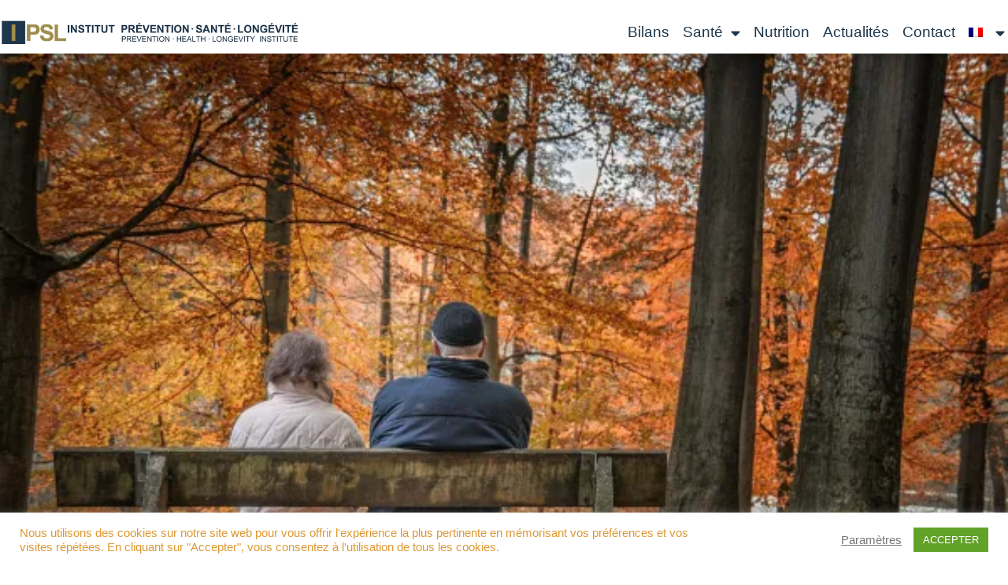

--- FILE ---
content_type: text/html; charset=UTF-8
request_url: https://www.institut-prevention-sante-longevite.fr/fr/reforme-des-retraites-quelle-est-lesperance-de-vie-en-bonne-sante-aujourdhui-a-64-ans/
body_size: 29917
content:
<!doctype html>
<html lang="fr-FR">
<head>
	<meta charset="UTF-8">
		<meta name="viewport" content="width=device-width, initial-scale=1">
	<link rel="profile" href="https://gmpg.org/xfn/11">
	<style id="jetpack-boost-critical-css">@media all{.wp-block-embed{overflow-wrap:break-word}.wp-block-embed iframe{max-width:100%}.wp-block-embed__wrapper{position:relative}.wp-block-image figcaption{margin-bottom:1em;margin-top:.5em}ul{box-sizing:border-box}.screen-reader-text{border:0;clip:rect(1px,1px,1px,1px);-webkit-clip-path:inset(50%);clip-path:inset(50%);height:1px;margin:-1px;overflow:hidden;padding:0;position:absolute;width:1px;word-wrap:normal!important}}@media all{.wpml-ls-flag{display:inline-block}.wpml-ls-flag{display:inline-block}}@media all{#cookie-law-info-bar{font-size:15px;margin:0 auto;padding:12px 10px;position:absolute;text-align:center;box-sizing:border-box;width:100%;z-index:9999;display:none;left:0;font-weight:300;box-shadow:0-1px 10px 0 rgba(172,171,171,.3)}#cookie-law-info-bar span{vertical-align:middle}.cli-plugin-button{display:inline-block;padding:9px 12px;color:#fff;text-decoration:none;position:relative;margin-left:5px;text-decoration:none}.cli-plugin-button,.medium.cli-plugin-button{font-size:13px;font-weight:400;line-height:1}.cli-plugin-button{margin-top:5px}.cli-bar-popup{-moz-background-clip:padding;-webkit-background-clip:padding;background-clip:padding-box;-webkit-border-radius:30px;-moz-border-radius:30px;border-radius:30px;padding:20px}}@media all{.cli-container-fluid{padding-right:15px;padding-left:15px;margin-right:auto;margin-left:auto}.cli-row{display:-ms-flexbox;display:flex;-ms-flex-wrap:wrap;flex-wrap:wrap;margin-right:-15px;margin-left:-15px}.cli-align-items-stretch{-ms-flex-align:stretch!important;align-items:stretch!important}.cli-px-0{padding-left:0;padding-right:0}.cli-btn{font-size:14px;display:inline-block;font-weight:400;text-align:center;white-space:nowrap;vertical-align:middle;border:1px solid transparent;padding:.5rem 1.25rem;line-height:1;border-radius:.25rem}.cli-modal-backdrop{position:fixed;top:0;right:0;bottom:0;left:0;z-index:1040;background-color:#000;display:none}.cli-modal-backdrop.cli-fade{opacity:0}.cli-modal a{text-decoration:none}.cli-modal .cli-modal-dialog{position:relative;width:auto;margin:.5rem;font-family:-apple-system,BlinkMacSystemFont,"Segoe UI",Roboto,"Helvetica Neue",Arial,sans-serif,"Apple Color Emoji","Segoe UI Emoji","Segoe UI Symbol";font-size:1rem;font-weight:400;line-height:1.5;color:#212529;text-align:left;display:-ms-flexbox;display:flex;-ms-flex-align:center;align-items:center;min-height:calc(100% - (.5rem*2))}@media (min-width:576px){.cli-modal .cli-modal-dialog{max-width:500px;margin:1.75rem auto;min-height:calc(100% - (1.75rem*2))}}@media (min-width:992px){.cli-modal .cli-modal-dialog{max-width:900px}}.cli-modal-content{position:relative;display:-ms-flexbox;display:flex;-ms-flex-direction:column;flex-direction:column;width:100%;background-color:#fff;background-clip:padding-box;border-radius:.3rem;outline:0}.cli-modal .cli-modal-close{position:absolute;right:10px;top:10px;z-index:1;padding:0;background-color:transparent!important;border:0;-webkit-appearance:none;font-size:1.5rem;font-weight:700;line-height:1;color:#000;text-shadow:0 1px 0#fff}.cli-switch{display:inline-block;position:relative;min-height:1px;padding-left:70px;font-size:14px}.cli-switch .cli-slider{background-color:#e3e1e8;height:24px;width:50px;bottom:0;left:0;position:absolute;right:0;top:0}.cli-switch .cli-slider:before{background-color:#fff;bottom:2px;content:"";height:20px;left:2px;position:absolute;width:20px}.cli-switch .cli-slider{border-radius:34px}.cli-switch .cli-slider:before{border-radius:50%}.cli-tab-content{background:#fff}.cli-tab-content{width:100%;padding:30px}@media (max-width:767px){.cli-tab-content{padding:30px 10px}}.cli-container-fluid{padding-right:15px;padding-left:15px;margin-right:auto;margin-left:auto}.cli-row{display:-ms-flexbox;display:flex;-ms-flex-wrap:wrap;flex-wrap:wrap;margin-right:-15px;margin-left:-15px}.cli-align-items-stretch{-ms-flex-align:stretch!important;align-items:stretch!important}.cli-px-0{padding-left:0;padding-right:0}.cli-btn{font-size:14px;display:inline-block;font-weight:400;text-align:center;white-space:nowrap;vertical-align:middle;border:1px solid transparent;padding:.5rem 1.25rem;line-height:1;border-radius:.25rem}.cli-modal-backdrop{position:fixed;top:0;right:0;bottom:0;left:0;z-index:1040;background-color:#000;-webkit-transform:scale(0);transform:scale(0)}.cli-modal-backdrop.cli-fade{opacity:0}.cli-modal{position:fixed;top:0;right:0;bottom:0;left:0;z-index:99999;transform:scale(0);overflow:hidden;outline:0;display:none}.cli-modal a{text-decoration:none}.cli-modal .cli-modal-dialog{position:relative;width:auto;margin:.5rem;font-family:inherit;font-size:1rem;font-weight:400;line-height:1.5;color:#212529;text-align:left;display:-ms-flexbox;display:flex;-ms-flex-align:center;align-items:center;min-height:calc(100% - (.5rem*2))}@media (min-width:576px){.cli-modal .cli-modal-dialog{max-width:500px;margin:1.75rem auto;min-height:calc(100% - (1.75rem*2))}}.cli-modal-content{position:relative;display:-ms-flexbox;display:flex;-ms-flex-direction:column;flex-direction:column;width:100%;background-color:#fff;background-clip:padding-box;border-radius:.2rem;box-sizing:border-box;outline:0}.cli-switch{display:inline-block;position:relative;min-height:1px;padding-left:38px;font-size:14px}.cli-switch .cli-slider{background-color:#e3e1e8;height:20px;width:38px;bottom:0;left:0;position:absolute;right:0;top:0}.cli-switch .cli-slider:before{background-color:#fff;bottom:2px;content:"";height:15px;left:3px;position:absolute;width:15px}.cli-switch .cli-slider{border-radius:34px;font-size:0}.cli-switch .cli-slider:before{border-radius:50%}.cli-tab-content{background:#fff}.cli-tab-content{width:100%;padding:5px 30px 5px 5px;box-sizing:border-box}@media (max-width:767px){.cli-tab-content{padding:30px 10px}}.cli-tab-footer .cli-btn{background-color:#00acad;padding:10px 15px;text-decoration:none}.cli-tab-footer .wt-cli-privacy-accept-btn{background-color:#61a229;color:#fff;border-radius:0}.cli-tab-footer{width:100%;text-align:right;padding:20px 0}.cli-col-12{width:100%}.cli-tab-header{display:flex;justify-content:space-between}.cli-tab-header a:before{width:10px;height:2px;left:0;top:calc(50% - 1px)}.cli-tab-header a:after{width:2px;height:10px;left:4px;top:calc(50% - 5px);-webkit-transform:none;transform:none}.cli-tab-header a:before{width:7px;height:7px;border-right:1px solid #4a6e78;border-bottom:1px solid #4a6e78;content:" ";transform:rotate(-45deg);margin-right:10px}.cli-tab-header a.cli-nav-link{position:relative;display:flex;align-items:center;font-size:14px;color:#000;text-transform:capitalize}.cli-tab-header{border-radius:5px;padding:12px 15px;background-color:#f2f2f2}.cli-modal .cli-modal-close{position:absolute;right:0;top:0;z-index:1;-webkit-appearance:none;width:40px;height:40px;padding:0;border-radius:50%;padding:10px;background:0 0;border:none;min-width:40px}.cli-tab-container h4{font-family:inherit;font-size:16px;margin-bottom:15px;margin:10px 0}#cliSettingsPopup .cli-tab-section-container{padding-top:12px}.cli-privacy-content-text{font-size:14px;line-height:1.4;margin-top:0;padding:0;color:#000}.cli-tab-content{display:none}.cli-tab-section .cli-tab-content{padding:10px 20px 5px 20px}.cli-tab-section{margin-top:5px}@media (min-width:992px){.cli-modal .cli-modal-dialog{max-width:645px}}.cli-switch .cli-slider:after{content:attr(data-cli-disable);position:absolute;right:50px;color:#000;font-size:12px;text-align:right;min-width:80px}.cli-privacy-overview:not(.cli-collapsed) .cli-privacy-content{max-height:60px;overflow:hidden}a.cli-privacy-readmore{font-size:12px;margin-top:12px;display:inline-block;padding-bottom:0;color:#000;text-decoration:underline}.cli-modal-footer{position:relative}a.cli-privacy-readmore:before{content:attr(data-readmore-text)}.cli-modal-close svg{fill:#000}span.cli-necessary-caption{color:#000;font-size:12px}.cli-tab-container .cli-row{max-height:500px;overflow-y:auto}.cli-tab-section .cookielawinfo-row-cat-table td,.cli-tab-section .cookielawinfo-row-cat-table th{font-size:12px}.wt-cli-sr-only{display:none;font-size:16px}.cli-bar-container{float:none;margin:0 auto;display:-webkit-box;display:-moz-box;display:-ms-flexbox;display:-webkit-flex;display:flex;justify-content:space-between;-webkit-box-align:center;-moz-box-align:center;-ms-flex-align:center;-webkit-align-items:center;align-items:center}.cli-bar-btn_container{margin-left:20px;display:-webkit-box;display:-moz-box;display:-ms-flexbox;display:-webkit-flex;display:flex;-webkit-box-align:center;-moz-box-align:center;-ms-flex-align:center;-webkit-align-items:center;align-items:center;flex-wrap:nowrap}.cli-bar-btn_container a{white-space:nowrap}.cli-style-v2{font-size:11pt;line-height:18px;font-weight:400}.cli-style-v2 .cli-bar-message{width:70%;text-align:left}.cli-style-v2 .cli-bar-btn_container .cli_action_button,.cli-style-v2 .cli-bar-btn_container .cli_settings_button{margin-left:5px}.cli-style-v2 .cli_settings_button:not(.cli-plugin-button){text-decoration:underline}.cli-style-v2 .cli-bar-btn_container .cli-plugin-button{margin-top:5px;margin-bottom:5px}.wt-cli-necessary-checkbox{display:none!important}@media (max-width:985px){.cli-style-v2 .cli-bar-message{width:100%}.cli-style-v2.cli-bar-container{justify-content:left;flex-wrap:wrap}.cli-style-v2 .cli-bar-btn_container{margin-left:0;margin-top:10px}}.wt-cli-ckyes-brand-logo{display:flex;align-items:center;font-size:9px;color:#111;font-weight:400}.wt-cli-ckyes-brand-logo img{width:65px;margin-left:2px}.wt-cli-privacy-overview-actions{padding-bottom:0}@media only screen and (max-width:479px) and (min-width:320px){.cli-style-v2 .cli-bar-btn_container{flex-wrap:wrap}}.wt-cli-cookie-description{font-size:14px;line-height:1.4;margin-top:0;padding:0;color:#000}}@media all{.wpml-ls-menu-item .wpml-ls-flag{display:inline;vertical-align:baseline}ul .wpml-ls-menu-item a{display:flex;align-items:center}}@media all{html{line-height:1.15;-webkit-text-size-adjust:100%}*{box-sizing:border-box}body{margin:0;font-family:-apple-system,BlinkMacSystemFont,Segoe UI,Roboto,Helvetica Neue,Arial,Noto Sans,sans-serif,Apple Color Emoji,Segoe UI Emoji,Segoe UI Symbol,Noto Color Emoji;font-size:1rem;font-weight:400;line-height:1.5;color:#333;background-color:#fff;-webkit-font-smoothing:antialiased;-moz-osx-font-smoothing:grayscale}h1,h4{margin-block-start:.5rem;margin-block-end:1rem;font-family:inherit;font-weight:500;line-height:1.2;color:inherit}h1{font-size:2.5rem}h4{font-size:1.5rem}p{margin-block-start:0;margin-block-end:.9rem}a{background-color:transparent;text-decoration:none;color:#c36}a:not([href]):not([tabindex]){color:inherit;text-decoration:none}strong{font-weight:bolder}img{border-style:none;height:auto;max-width:100%}figcaption{font-size:16px;color:#333;line-height:1.4;font-style:italic;font-weight:400}label{display:inline-block;line-height:1;vertical-align:middle}button,input{font-family:inherit;font-size:1rem;line-height:1.5;margin:0}button,input{overflow:visible}button{text-transform:none}[type=button],button{width:auto;-webkit-appearance:button}[type=button],button{display:inline-block;font-weight:400;color:#c36;text-align:center;white-space:nowrap;background-color:transparent;border:1px solid #c36;padding:.5rem 1rem;font-size:1rem;border-radius:3px}[type=checkbox]{box-sizing:border-box;padding:0}table{background-color:transparent;width:100%;margin-block-end:15px;font-size:.9em;border-spacing:0;border-collapse:collapse}table td,table th{padding:15px;line-height:1.5;vertical-align:top;border:1px solid hsla(0,0%,50.2%,.5019607843)}table th{font-weight:700}table thead th{font-size:1em}table thead:first-child tr:first-child th{border-block-start:1px solid hsla(0,0%,50.2%,.5019607843)}table tbody>tr:nth-child(odd)>td{background-color:hsla(0,0%,50.2%,.0705882353)}li,ul{margin-block-start:0;margin-block-end:0;border:0;outline:0;font-size:100%;vertical-align:baseline;background:0 0}}@media all{.screen-reader-text{clip:rect(1px,1px,1px,1px);height:1px;overflow:hidden;position:absolute!important;width:1px;word-wrap:normal!important}}@media all{.elementor-screen-only,.screen-reader-text{position:absolute;top:-10000em;width:1px;height:1px;margin:-1px;padding:0;overflow:hidden;clip:rect(0,0,0,0);border:0}.elementor *,.elementor :after,.elementor :before{box-sizing:border-box}.elementor a{box-shadow:none;text-decoration:none}.elementor img{height:auto;max-width:100%;border:none;border-radius:0;box-shadow:none}.elementor iframe{max-width:100%;width:100%;margin:0;line-height:1;border:none}.elementor-widget-wrap .elementor-element.elementor-widget__width-auto{max-width:100%}.elementor-element{--flex-direction:initial;--flex-wrap:initial;--justify-content:initial;--align-items:initial;--align-content:initial;--gap:initial;--flex-basis:initial;--flex-grow:initial;--flex-shrink:initial;--order:initial;--align-self:initial;flex-basis:var(--flex-basis);flex-grow:var(--flex-grow);flex-shrink:var(--flex-shrink);order:var(--order);align-self:var(--align-self)}.elementor-element:where(.e-con-full,.elementor-widget){flex-direction:var(--flex-direction);flex-wrap:var(--flex-wrap);justify-content:var(--justify-content);align-items:var(--align-items);align-content:var(--align-content);gap:var(--gap)}:root{--page-title-display:block}.elementor-page-title{display:var(--page-title-display)}.elementor-section{position:relative}.elementor-section .elementor-container{display:flex;margin-right:auto;margin-left:auto;position:relative}@media (max-width:1024px){.elementor-section .elementor-container{flex-wrap:wrap}}.elementor-section.elementor-section-boxed>.elementor-container{max-width:1140px}.elementor-section.elementor-section-stretched{position:relative;width:100%}.elementor-widget-wrap{position:relative;width:100%;flex-wrap:wrap;align-content:flex-start}.elementor:not(.elementor-bc-flex-widget) .elementor-widget-wrap{display:flex}.elementor-widget-wrap>.elementor-element{width:100%}.elementor-widget{position:relative}.elementor-column{position:relative;min-height:1px;display:flex}.elementor-column-gap-default>.elementor-column>.elementor-element-populated{padding:10px}@media (min-width:768px){.elementor-column.elementor-col-33{width:33.333%}.elementor-column.elementor-col-66{width:66.666%}.elementor-column.elementor-col-100{width:100%}}@media (max-width:767px){.elementor-column{width:100%}}ul.elementor-icon-list-items.elementor-inline-items{display:flex;flex-wrap:wrap}ul.elementor-icon-list-items.elementor-inline-items .elementor-inline-item{word-break:break-word}.elementor .elementor-element ul.elementor-icon-list-items{padding:0}.e-contact-buttons-var-8 .e-contact-buttons__contact-icon-container{align-items:center;display:flex;grid-area:1/1/3/2}.e-contact-buttons-var-8 .e-contact-buttons__contact-title{color:var(--e-contact-buttons-contact-title-text-color);grid-area:1/2/2/3;font-size:16px;font-weight:600;line-height:24px}.e-contact-buttons-var-8 .e-contact-buttons__contact-description{color:var(--e-contact-buttons-contact-description-text-color);grid-area:2/2/3/3;font-size:12px;font-weight:300;line-height:16px}.elementor-heading-title{padding:0;margin:0;line-height:1}.elementor-widget .elementor-icon-list-items.elementor-inline-items{margin-right:-8px;margin-left:-8px}.elementor-widget .elementor-icon-list-items.elementor-inline-items .elementor-icon-list-item{margin-right:8px;margin-left:8px}.elementor-widget .elementor-icon-list-items.elementor-inline-items .elementor-icon-list-item:after{width:auto;left:auto;right:auto;position:relative;height:100%;border-top:0;border-bottom:0;border-right:0;border-left-width:1px;border-style:solid;right:-8px}.elementor-widget .elementor-icon-list-items{list-style-type:none;margin:0;padding:0}.elementor-widget .elementor-icon-list-item{margin:0;padding:0;position:relative}.elementor-widget .elementor-icon-list-item:after{position:absolute;bottom:0;width:100%}.elementor-widget .elementor-icon-list-item{display:flex;font-size:inherit;align-items:var(--icon-vertical-align,center)}.elementor-widget .elementor-icon-list-icon+.elementor-icon-list-text{align-self:center;padding-inline-start:5px}.elementor-widget .elementor-icon-list-icon{display:flex;position:relative;top:var(--icon-vertical-offset,initial)}.elementor-widget .elementor-icon-list-icon i{width:1.25em;font-size:var(--e-icon-list-icon-size)}.elementor-widget:not(.elementor-align-right) .elementor-icon-list-item:after{left:0}.elementor-widget:not(.elementor-align-left) .elementor-icon-list-item:after{right:0}@media (min-width:-1){.elementor-widget:not(.elementor-widescreen-align-right) .elementor-icon-list-item:after{left:0}.elementor-widget:not(.elementor-widescreen-align-left) .elementor-icon-list-item:after{right:0}}@media (max-width:-1){.elementor-widget:not(.elementor-laptop-align-right) .elementor-icon-list-item:after{left:0}.elementor-widget:not(.elementor-laptop-align-left) .elementor-icon-list-item:after{right:0}}@media (max-width:-1){.elementor-widget:not(.elementor-tablet_extra-align-right) .elementor-icon-list-item:after{left:0}.elementor-widget:not(.elementor-tablet_extra-align-left) .elementor-icon-list-item:after{right:0}}@media (max-width:1024px){.elementor-widget:not(.elementor-tablet-align-right) .elementor-icon-list-item:after{left:0}.elementor-widget:not(.elementor-tablet-align-left) .elementor-icon-list-item:after{right:0}}@media (max-width:-1){.elementor-widget:not(.elementor-mobile_extra-align-right) .elementor-icon-list-item:after{left:0}.elementor-widget:not(.elementor-mobile_extra-align-left) .elementor-icon-list-item:after{right:0}}@media (max-width:767px){.elementor-widget:not(.elementor-mobile-align-right) .elementor-icon-list-item:after{left:0}.elementor-widget:not(.elementor-mobile-align-left) .elementor-icon-list-item:after{right:0}}.elementor-widget-image{text-align:center}.elementor-widget-image a{display:inline-block}.elementor-widget-image img{vertical-align:middle;display:inline-block}}@media all{.elementor-kit-62{--e-global-color-primary:#1E364A;--e-global-color-136bbf4:#A18E4C;--e-global-color-5509897:#1E364A}.elementor-kit-62 a{color:var(--e-global-color-136bbf4)}.elementor-kit-62 h4{color:#a18e4c;font-size:16px}.elementor-kit-62 button{background-color:var(--e-global-color-primary)}.elementor-section.elementor-section-boxed>.elementor-container{max-width:1440px}@media (max-width:1024px){.elementor-section.elementor-section-boxed>.elementor-container{max-width:1024px}}@media (max-width:767px){.elementor-kit-62{font-size:1.5em}.elementor-kit-62 h1{font-size:1.5em}.elementor-section.elementor-section-boxed>.elementor-container{max-width:767px}}}@media all{@font-face{font-family:eicons;font-weight:400;font-style:normal}[class*=" eicon-"]{display:inline-block;font-family:eicons;font-size:inherit;font-weight:400;font-style:normal;font-variant:normal;line-height:1;text-rendering:auto;-webkit-font-smoothing:antialiased;-moz-osx-font-smoothing:grayscale}.eicon-menu-bar:before{content:""}.eicon-close:before{content:""}}@media all{.elementor-location-header:before{content:"";display:table;clear:both}.elementor-icon-list-items .elementor-icon-list-item .elementor-icon-list-text{display:inline-block}.elementor-item:after,.elementor-item:before{display:block;position:absolute}.elementor-item:not(:hover):not(:focus):not(.elementor-item-active):not(.highlighted):after,.elementor-item:not(:hover):not(:focus):not(.elementor-item-active):not(.highlighted):before{opacity:0}.elementor-nav-menu--main .elementor-nav-menu a{padding:13px 20px}.elementor-nav-menu--main .elementor-nav-menu ul{position:absolute;width:12em;border-width:0;border-style:solid;padding:0}.elementor-nav-menu--layout-horizontal{display:flex}.elementor-nav-menu--layout-horizontal .elementor-nav-menu{display:flex;flex-wrap:wrap}.elementor-nav-menu--layout-horizontal .elementor-nav-menu a{white-space:nowrap;flex-grow:1}.elementor-nav-menu--layout-horizontal .elementor-nav-menu>li{display:flex}.elementor-nav-menu--layout-horizontal .elementor-nav-menu>li ul{top:100%!important}.elementor-nav-menu--layout-horizontal .elementor-nav-menu>li:not(:first-child)>a{margin-inline-start:var(--e-nav-menu-horizontal-menu-item-margin)}.elementor-nav-menu--layout-horizontal .elementor-nav-menu>li:not(:first-child)>ul{left:var(--e-nav-menu-horizontal-menu-item-margin)!important}.elementor-nav-menu--layout-horizontal .elementor-nav-menu>li:not(:last-child)>a{margin-inline-end:var(--e-nav-menu-horizontal-menu-item-margin)}.elementor-nav-menu--layout-horizontal .elementor-nav-menu>li:not(:last-child):after{content:var(--e-nav-menu-divider-content,none);height:var(--e-nav-menu-divider-height,35%);border-left:var(--e-nav-menu-divider-width,2px) var(--e-nav-menu-divider-style,solid) var(--e-nav-menu-divider-color,#000);border-bottom-color:var(--e-nav-menu-divider-color,#000);border-right-color:var(--e-nav-menu-divider-color,#000);border-top-color:var(--e-nav-menu-divider-color,#000);align-self:center}.elementor-widget-nav-menu .elementor-widget-container{display:flex;flex-direction:column}.elementor-nav-menu{position:relative;z-index:2}.elementor-nav-menu:after{content:" ";display:block;height:0;font:0/0 serif;clear:both;visibility:hidden;overflow:hidden}.elementor-nav-menu,.elementor-nav-menu li,.elementor-nav-menu ul{display:block;list-style:none;margin:0;padding:0;line-height:normal}.elementor-nav-menu ul{display:none}.elementor-nav-menu a,.elementor-nav-menu li{position:relative}.elementor-nav-menu li{border-width:0}.elementor-nav-menu a{display:flex;align-items:center}.elementor-nav-menu a{padding:10px 20px;line-height:20px}.elementor-menu-toggle{display:flex;align-items:center;justify-content:center;font-size:var(--nav-menu-icon-size,22px);padding:.25em;border:0 solid;border-radius:3px;background-color:rgba(0,0,0,.05);color:#33373d}.elementor-menu-toggle:not(.elementor-active) .elementor-menu-toggle__icon--close{display:none}.elementor-nav-menu--dropdown{background-color:#fff;font-size:13px}.elementor-nav-menu--dropdown.elementor-nav-menu__container{margin-top:10px;transform-origin:top;overflow-y:auto;overflow-x:hidden}.elementor-nav-menu--dropdown.elementor-nav-menu__container .elementor-sub-item{font-size:.85em}.elementor-nav-menu--dropdown a{color:#33373d}ul.elementor-nav-menu--dropdown a{text-shadow:none;border-inline-start:8px solid transparent}.elementor-nav-menu__text-align-center .elementor-nav-menu--dropdown .elementor-nav-menu a{justify-content:center}.elementor-nav-menu--toggle .elementor-menu-toggle:not(.elementor-active)+.elementor-nav-menu__container{transform:scaleY(0);max-height:0;overflow:hidden}.elementor-nav-menu--stretch .elementor-nav-menu__container.elementor-nav-menu--dropdown{position:absolute;z-index:9997}@media (max-width:1024px){.elementor-nav-menu--dropdown-tablet .elementor-nav-menu--main{display:none}}@media (min-width:1025px){.elementor-nav-menu--dropdown-tablet .elementor-menu-toggle,.elementor-nav-menu--dropdown-tablet .elementor-nav-menu--dropdown{display:none}.elementor-nav-menu--dropdown-tablet nav.elementor-nav-menu--dropdown.elementor-nav-menu__container{overflow-y:hidden}}}@media all{.fas{-moz-osx-font-smoothing:grayscale;-webkit-font-smoothing:antialiased;display:inline-block;font-style:normal;font-variant:normal;text-rendering:auto;line-height:1}.fa-calendar:before{content:""}@font-face{font-family:"Font Awesome 5 Free";font-style:normal;font-weight:400;font-display:block}@font-face{font-family:"Font Awesome 5 Free";font-style:normal;font-weight:900;font-display:block}.fas{font-family:"Font Awesome 5 Free"}.fas{font-weight:900}}@media all{.elementor-2869 .elementor-element.elementor-element-0fca5a6>.elementor-container>.elementor-column>.elementor-widget-wrap{align-content:center;align-items:center}.elementor-2869 .elementor-element.elementor-element-0fca5a6{margin-top:25px;margin-bottom:0;padding:0 0 10px 0}.elementor-2869 .elementor-element.elementor-element-7da61bf.elementor-column>.elementor-widget-wrap{justify-content:center}.elementor-2869 .elementor-element.elementor-element-762ea80{text-align:left}.elementor-2869 .elementor-element.elementor-element-3a99ee6.elementor-column>.elementor-widget-wrap{justify-content:flex-end}.elementor-2869 .elementor-element.elementor-element-3dc21ae .elementor-menu-toggle{margin:0 auto}.elementor-2869 .elementor-element.elementor-element-3dc21ae .elementor-nav-menu .elementor-item{font-size:1.2rem}.elementor-2869 .elementor-element.elementor-element-3dc21ae .elementor-nav-menu--main .elementor-item{color:var(--e-global-color-5509897);fill:var(--e-global-color-5509897);padding-left:0;padding-right:0;padding-top:0;padding-bottom:0}.elementor-2869 .elementor-element.elementor-element-3dc21ae{--e-nav-menu-horizontal-menu-item-margin:calc(17px/2);width:auto;max-width:auto}.elementor-2869 .elementor-element.elementor-element-3dc21ae .elementor-menu-toggle,.elementor-2869 .elementor-element.elementor-element-3dc21ae .elementor-nav-menu--dropdown a{color:var(--e-global-color-5509897)}.elementor-2869 .elementor-element.elementor-element-3dc21ae>.elementor-widget-container{margin:0}@media (max-width:1024px){.elementor-2869 .elementor-element.elementor-element-762ea80{text-align:left}.elementor-2869 .elementor-element.elementor-element-762ea80>.elementor-widget-container{padding:0 0 0 10px}}@media (min-width:768px){.elementor-2869 .elementor-element.elementor-element-7da61bf{width:29.702%}.elementor-2869 .elementor-element.elementor-element-3a99ee6{width:69.964%}}@media (max-width:1024px) and (min-width:768px){.elementor-2869 .elementor-element.elementor-element-7da61bf{width:70%}.elementor-2869 .elementor-element.elementor-element-3a99ee6{width:30%}}@media (max-width:767px){.elementor-2869 .elementor-element.elementor-element-7da61bf{width:70%}.elementor-2869 .elementor-element.elementor-element-7da61bf>.elementor-element-populated{margin:0;padding:0}.elementor-2869 .elementor-element.elementor-element-762ea80{text-align:left}.elementor-2869 .elementor-element.elementor-element-762ea80>.elementor-widget-container{margin:0;padding:0 0 0 11px}.elementor-2869 .elementor-element.elementor-element-3a99ee6{width:30%}}}@media all{.elementor-2828 .elementor-element.elementor-element-8ca3a34 .elementor-field-group>label{color:#fff}}@media all{.elementor-2309 .elementor-element.elementor-element-9b0be75 img{width:100%}.elementor-2309 .elementor-element.elementor-element-6e4cbbf .elementor-icon-list-icon{width:14px}.elementor-2309 .elementor-element.elementor-element-6e4cbbf .elementor-icon-list-icon i{font-size:14px}}@media all{html{line-height:1.15;-webkit-text-size-adjust:100%}*{box-sizing:border-box}body{margin:0;font-family:-apple-system,BlinkMacSystemFont,"Segoe UI",Roboto,"Helvetica Neue",Arial,"Noto Sans",sans-serif,"Apple Color Emoji","Segoe UI Emoji","Segoe UI Symbol","Noto Color Emoji";font-size:1rem;font-weight:400;line-height:1.5;color:#333;background-color:#fff;-webkit-font-smoothing:antialiased;-moz-osx-font-smoothing:grayscale}h1,h4{margin-block-start:0.5rem;margin-block-end:1rem;font-family:inherit;font-weight:500;line-height:1.2;color:inherit}h1{font-size:2.5rem}h4{font-size:1.5rem}p{margin-block-start:0;margin-block-end:0.9rem}a{background-color:transparent;text-decoration:none;color:#c36}a:not([href]):not([tabindex]){color:inherit;text-decoration:none}strong{font-weight:bolder}img{border-style:none;height:auto;max-width:100%}figcaption{font-size:16px;color:#333;line-height:1.4;font-style:italic;font-weight:400}label{display:inline-block;line-height:1;vertical-align:middle}button,input{font-family:inherit;font-size:1rem;line-height:1.5;margin:0}button,input{overflow:visible}button{text-transform:none}[type=button],button{width:auto;-webkit-appearance:button}[type=button],button{display:inline-block;font-weight:400;color:#c36;text-align:center;white-space:nowrap;background-color:transparent;border:1px solid #c36;padding:.5rem 1rem;font-size:1rem;border-radius:3px}[type=checkbox]{box-sizing:border-box;padding:0}table{background-color:transparent;width:100%;margin-block-end:15px;font-size:.9em;border-spacing:0;border-collapse:collapse}table td,table th{padding:15px;line-height:1.5;vertical-align:top;border:1px solid rgba(128,128,128,.5019607843)}table th{font-weight:700}table thead th{font-size:1em}table thead:first-child tr:first-child th{border-block-start:1px solid rgba(128,128,128,0.5019607843)}table tbody>tr:nth-child(odd)>td{background-color:rgba(128,128,128,.0705882353)}li,ul{margin-block-start:0;margin-block-end:0;border:0;outline:0;font-size:100%;vertical-align:baseline;background:0 0}}@media all{.fas{-moz-osx-font-smoothing:grayscale;-webkit-font-smoothing:antialiased;display:inline-block;font-style:normal;font-variant:normal;text-rendering:auto;line-height:1}.fa-calendar:before{content:""}}@media all{@font-face{font-family:"Font Awesome 5 Free";font-style:normal;font-weight:900;font-display:block}.fas{font-family:"Font Awesome 5 Free";font-weight:900}}@media all{.cookielawinfo-column-1{width:25%}.cookielawinfo-column-3{width:15%}.cookielawinfo-column-4{width:50%}table.cookielawinfo-winter{font:85%"Lucida Grande","Lucida Sans Unicode","Trebuchet MS",sans-serif;padding:0;margin:10px 0 20px;border-collapse:collapse;color:#333;background:#f3f5f7}table.cookielawinfo-winter thead th{background:#3a4856;padding:15px 10px;color:#fff;text-align:left;font-weight:400}table.cookielawinfo-winter tbody{border-left:1px solid #eaecee;border-right:1px solid #eaecee}table.cookielawinfo-winter tbody{border-bottom:1px solid #eaecee}table.cookielawinfo-winter tbody td{padding:10px;background:url(https://www.institut-prevention-sante-longevite.fr/wp-content/plugins/cookie-law-info/legacy/images/td_back.gif) repeat-x;text-align:left}table.cookielawinfo-winter tbody tr{background:#f3f5f7}@media (max-width:800px){table.cookielawinfo-row-cat-table td,table.cookielawinfo-row-cat-table th{width:23%;font-size:12px;word-wrap:break-word}table.cookielawinfo-row-cat-table .cookielawinfo-column-4{width:45%}}.cookielawinfo-row-cat-table{width:99%;margin-left:5px}}@media all{@font-face{font-family:"Font Awesome 5 Free";font-style:normal;font-weight:400;font-display:block}.cookielawinfo-column-1{width:25%}.cookielawinfo-column-3{width:15%}.cookielawinfo-column-4{width:50%}table.cookielawinfo-winter{font:85%"Lucida Grande","Lucida Sans Unicode","Trebuchet MS",sans-serif;padding:0;margin:10px 0 20px;border-collapse:collapse;color:#333;background:#f3f5f7}table.cookielawinfo-winter thead th{background:#3a4856;padding:15px 10px;color:#fff;text-align:left;font-weight:400}table.cookielawinfo-winter tbody{border-left:1px solid #eaecee;border-right:1px solid #eaecee}table.cookielawinfo-winter tbody{border-bottom:1px solid #eaecee}table.cookielawinfo-winter tbody td{padding:10px;background:url(https://www.institut-prevention-sante-longevite.fr/wp-content/plugins/cookie-law-info/legacy/images/td_back.gif) repeat-x;text-align:left}table.cookielawinfo-winter tbody tr{background:#f3f5f7}@media (max-width:800px){table.cookielawinfo-row-cat-table td,table.cookielawinfo-row-cat-table th{width:23%;font-size:12px;word-wrap:break-word}table.cookielawinfo-row-cat-table .cookielawinfo-column-4{width:45%}}.cookielawinfo-row-cat-table{width:99%;margin-left:5px}}@media all{.wpml-ls-flag{display:inline-block}.wpml-ls-flag{display:inline-block}#cookie-law-info-bar{font-size:15px;margin:0 auto;padding:12px 10px;position:absolute;text-align:center;box-sizing:border-box;width:100%;z-index:9999;display:none;left:0;font-weight:300;box-shadow:0-1px 10px 0 rgba(172,171,171,.3)}#cookie-law-info-bar span{vertical-align:middle}.cli-plugin-button{display:inline-block;padding:9px 12px;color:#fff;text-decoration:none;position:relative;margin-left:5px;text-decoration:none}.cli-plugin-button,.medium.cli-plugin-button{font-size:13px;font-weight:400;line-height:1}.cli-plugin-button{margin-top:5px}.cli-bar-popup{-moz-background-clip:padding;-webkit-background-clip:padding;background-clip:padding-box;-webkit-border-radius:30px;-moz-border-radius:30px;border-radius:30px;padding:20px}.cli-container-fluid{padding-right:15px;padding-left:15px;margin-right:auto;margin-left:auto}.cli-row{display:-ms-flexbox;display:flex;-ms-flex-wrap:wrap;flex-wrap:wrap;margin-right:-15px;margin-left:-15px}.cli-align-items-stretch{-ms-flex-align:stretch!important;align-items:stretch!important}.cli-px-0{padding-left:0;padding-right:0}.cli-btn{font-size:14px;display:inline-block;font-weight:400;text-align:center;white-space:nowrap;vertical-align:middle;border:1px solid transparent;padding:.5rem 1.25rem;line-height:1;border-radius:.25rem}.cli-modal-backdrop{position:fixed;top:0;right:0;bottom:0;left:0;z-index:1040;background-color:#000;display:none}.cli-modal-backdrop.cli-fade{opacity:0}.cli-modal a{text-decoration:none}.cli-modal .cli-modal-dialog{position:relative;width:auto;margin:.5rem;font-family:-apple-system,BlinkMacSystemFont,"Segoe UI",Roboto,"Helvetica Neue",Arial,sans-serif,"Apple Color Emoji","Segoe UI Emoji","Segoe UI Symbol";font-size:1rem;font-weight:400;line-height:1.5;color:#212529;text-align:left;display:-ms-flexbox;display:flex;-ms-flex-align:center;align-items:center;min-height:calc(100% - (.5rem*2))}@media (min-width:576px){.cli-modal .cli-modal-dialog{max-width:500px;margin:1.75rem auto;min-height:calc(100% - (1.75rem*2))}}@media (min-width:992px){.cli-modal .cli-modal-dialog{max-width:900px}}.cli-modal-content{position:relative;display:-ms-flexbox;display:flex;-ms-flex-direction:column;flex-direction:column;width:100%;background-color:#fff;background-clip:padding-box;border-radius:.3rem;outline:0}.cli-modal .cli-modal-close{position:absolute;right:10px;top:10px;z-index:1;padding:0;background-color:transparent!important;border:0;-webkit-appearance:none;font-size:1.5rem;font-weight:700;line-height:1;color:#000;text-shadow:0 1px 0#fff}.cli-switch{display:inline-block;position:relative;min-height:1px;padding-left:70px;font-size:14px}.cli-switch .cli-slider{background-color:#e3e1e8;height:24px;width:50px;bottom:0;left:0;position:absolute;right:0;top:0}.cli-switch .cli-slider:before{background-color:#fff;bottom:2px;content:"";height:20px;left:2px;position:absolute;width:20px}.cli-switch .cli-slider{border-radius:34px}.cli-switch .cli-slider:before{border-radius:50%}.cli-tab-content{background:#fff}.cli-tab-content{width:100%;padding:30px}@media (max-width:767px){.cli-tab-content{padding:30px 10px}}.cli-container-fluid{padding-right:15px;padding-left:15px;margin-right:auto;margin-left:auto}.cli-row{display:-ms-flexbox;display:flex;-ms-flex-wrap:wrap;flex-wrap:wrap;margin-right:-15px;margin-left:-15px}.cli-align-items-stretch{-ms-flex-align:stretch!important;align-items:stretch!important}.cli-px-0{padding-left:0;padding-right:0}.cli-btn{font-size:14px;display:inline-block;font-weight:400;text-align:center;white-space:nowrap;vertical-align:middle;border:1px solid transparent;padding:.5rem 1.25rem;line-height:1;border-radius:.25rem}.cli-modal-backdrop{position:fixed;top:0;right:0;bottom:0;left:0;z-index:1040;background-color:#000;-webkit-transform:scale(0);transform:scale(0)}.cli-modal-backdrop.cli-fade{opacity:0}.cli-modal{position:fixed;top:0;right:0;bottom:0;left:0;z-index:99999;transform:scale(0);overflow:hidden;outline:0;display:none}.cli-modal a{text-decoration:none}.cli-modal .cli-modal-dialog{position:relative;width:auto;margin:.5rem;font-family:inherit;font-size:1rem;font-weight:400;line-height:1.5;color:#212529;text-align:left;display:-ms-flexbox;display:flex;-ms-flex-align:center;align-items:center;min-height:calc(100% - (.5rem*2))}@media (min-width:576px){.cli-modal .cli-modal-dialog{max-width:500px;margin:1.75rem auto;min-height:calc(100% - (1.75rem*2))}}.cli-modal-content{position:relative;display:-ms-flexbox;display:flex;-ms-flex-direction:column;flex-direction:column;width:100%;background-color:#fff;background-clip:padding-box;border-radius:.2rem;box-sizing:border-box;outline:0}.cli-switch{display:inline-block;position:relative;min-height:1px;padding-left:38px;font-size:14px}.cli-switch .cli-slider{background-color:#e3e1e8;height:20px;width:38px;bottom:0;left:0;position:absolute;right:0;top:0}.cli-switch .cli-slider:before{background-color:#fff;bottom:2px;content:"";height:15px;left:3px;position:absolute;width:15px}.cli-switch .cli-slider{border-radius:34px;font-size:0}.cli-switch .cli-slider:before{border-radius:50%}.cli-tab-content{background:#fff}.cli-tab-content{width:100%;padding:5px 30px 5px 5px;box-sizing:border-box}@media (max-width:767px){.cli-tab-content{padding:30px 10px}}.cli-tab-footer .cli-btn{background-color:#00acad;padding:10px 15px;text-decoration:none}.cli-tab-footer .wt-cli-privacy-accept-btn{background-color:#61a229;color:#fff;border-radius:0}.cli-tab-footer{width:100%;text-align:right;padding:20px 0}.cli-col-12{width:100%}.cli-tab-header{display:flex;justify-content:space-between}.cli-tab-header a:before{width:10px;height:2px;left:0;top:calc(50% - 1px)}.cli-tab-header a:after{width:2px;height:10px;left:4px;top:calc(50% - 5px);-webkit-transform:none;transform:none}.cli-tab-header a:before{width:7px;height:7px;border-right:1px solid #4a6e78;border-bottom:1px solid #4a6e78;content:" ";transform:rotate(-45deg);margin-right:10px}.cli-tab-header a.cli-nav-link{position:relative;display:flex;align-items:center;font-size:14px;color:#000;text-transform:capitalize}.cli-tab-header{border-radius:5px;padding:12px 15px;background-color:#f2f2f2}.cli-modal .cli-modal-close{position:absolute;right:0;top:0;z-index:1;-webkit-appearance:none;width:40px;height:40px;padding:0;border-radius:50%;padding:10px;background:0 0;border:none;min-width:40px}.cli-tab-container h4{font-family:inherit;font-size:16px;margin-bottom:15px;margin:10px 0}#cliSettingsPopup .cli-tab-section-container{padding-top:12px}.cli-privacy-content-text{font-size:14px;line-height:1.4;margin-top:0;padding:0;color:#000}.cli-tab-content{display:none}.cli-tab-section .cli-tab-content{padding:10px 20px 5px}.cli-tab-section{margin-top:5px}@media (min-width:992px){.cli-modal .cli-modal-dialog{max-width:645px}}.cli-switch .cli-slider:after{content:attr(data-cli-disable);position:absolute;right:50px;color:#000;font-size:12px;text-align:right;min-width:80px}.cli-privacy-overview:not(.cli-collapsed) .cli-privacy-content{max-height:60px;overflow:hidden}a.cli-privacy-readmore{font-size:12px;margin-top:12px;display:inline-block;padding-bottom:0;color:#000;text-decoration:underline}.cli-modal-footer{position:relative}a.cli-privacy-readmore:before{content:attr(data-readmore-text)}.cli-modal-close svg{fill:#000}span.cli-necessary-caption{color:#000;font-size:12px}.cli-tab-container .cli-row{max-height:500px;overflow-y:auto}.cli-tab-section .cookielawinfo-row-cat-table td,.cli-tab-section .cookielawinfo-row-cat-table th{font-size:12px}.wt-cli-sr-only{display:none;font-size:16px}.cli-bar-container{float:none;margin:0 auto;display:-webkit-box;display:-moz-box;display:-ms-flexbox;display:-webkit-flex;display:flex;justify-content:space-between;-webkit-box-align:center;-moz-box-align:center;-ms-flex-align:center;-webkit-align-items:center;align-items:center}.cli-bar-btn_container{margin-left:20px;display:-webkit-box;display:-moz-box;display:-ms-flexbox;display:-webkit-flex;display:flex;-webkit-box-align:center;-moz-box-align:center;-ms-flex-align:center;-webkit-align-items:center;align-items:center;flex-wrap:nowrap}.cli-bar-btn_container a{white-space:nowrap}.cli-style-v2{font-size:11pt;line-height:18px;font-weight:400}.cli-style-v2 .cli-bar-message{width:70%;text-align:left}.cli-style-v2 .cli-bar-btn_container .cli_action_button,.cli-style-v2 .cli-bar-btn_container .cli_settings_button{margin-left:5px}.cli-style-v2 .cli_settings_button:not(.cli-plugin-button){text-decoration:underline}.cli-style-v2 .cli-bar-btn_container .cli-plugin-button{margin-top:5px;margin-bottom:5px}.wt-cli-necessary-checkbox{display:none!important}@media (max-width:985px){.cli-style-v2 .cli-bar-message{width:100%}.cli-style-v2.cli-bar-container{justify-content:left;flex-wrap:wrap}.cli-style-v2 .cli-bar-btn_container{margin-left:0;margin-top:10px}}.wt-cli-ckyes-brand-logo{display:flex;align-items:center;font-size:9px;color:#111;font-weight:400}.wt-cli-ckyes-brand-logo img{width:65px;margin-left:2px}.wt-cli-privacy-overview-actions{padding-bottom:0}@media only screen and (max-width:479px) and (min-width:320px){.cli-style-v2 .cli-bar-btn_container{flex-wrap:wrap}}.wt-cli-cookie-description{font-size:14px;line-height:1.4;margin-top:0;padding:0;color:#000}.wpml-ls-menu-item .wpml-ls-flag{display:inline;vertical-align:baseline}ul .wpml-ls-menu-item a{display:flex;align-items:center}html{line-height:1.15;-webkit-text-size-adjust:100%}*{box-sizing:border-box}body{margin:0;font-family:-apple-system,BlinkMacSystemFont,Segoe UI,Roboto,Helvetica Neue,Arial,Noto Sans,sans-serif,Apple Color Emoji,Segoe UI Emoji,Segoe UI Symbol,Noto Color Emoji;font-size:1rem;font-weight:400;line-height:1.5;color:#333;background-color:#fff;-webkit-font-smoothing:antialiased;-moz-osx-font-smoothing:grayscale}h1,h4{margin-block-start:.5rem;margin-block-end:1rem;font-family:inherit;font-weight:500;line-height:1.2;color:inherit}h1{font-size:2.5rem}h4{font-size:1.5rem}p{margin-block-start:0;margin-block-end:.9rem}a{background-color:transparent;text-decoration:none;color:#c36}a:not([href]):not([tabindex]){color:inherit;text-decoration:none}strong{font-weight:bolder}img{border-style:none;height:auto;max-width:100%}figcaption{font-size:16px;color:#333;line-height:1.4;font-style:italic;font-weight:400}label{display:inline-block;line-height:1;vertical-align:middle}button,input{font-family:inherit;font-size:1rem;line-height:1.5;margin:0}button,input{overflow:visible}button{text-transform:none}[type=button],button{width:auto;-webkit-appearance:button}[type=button],button{display:inline-block;font-weight:400;color:#c36;text-align:center;white-space:nowrap;background-color:transparent;border:1px solid #c36;padding:.5rem 1rem;font-size:1rem;border-radius:3px}[type=checkbox]{box-sizing:border-box;padding:0}table{background-color:transparent;width:100%;margin-block-end:15px;font-size:.9em;border-spacing:0;border-collapse:collapse}table td,table th{padding:15px;line-height:1.5;vertical-align:top;border:1px solid hsla(0,0%,50.2%,.5019607843)}table th{font-weight:700}table thead th{font-size:1em}table thead:first-child tr:first-child th{border-block-start:1px solid hsla(0,0%,50.2%,.5019607843)}table tbody>tr:nth-child(odd)>td{background-color:hsla(0,0%,50.2%,.0705882353)}li,ul{margin-block-start:0;margin-block-end:0;border:0;outline:0;font-size:100%;vertical-align:baseline;background:0 0}.screen-reader-text{clip:rect(1px,1px,1px,1px);height:1px;overflow:hidden;position:absolute!important;width:1px;word-wrap:normal!important}.elementor-screen-only,.screen-reader-text{position:absolute;top:-10000em;width:1px;height:1px;margin:-1px;padding:0;overflow:hidden;clip:rect(0,0,0,0);border:0}.elementor *,.elementor :after,.elementor :before{box-sizing:border-box}.elementor a{box-shadow:none;text-decoration:none}.elementor img{height:auto;max-width:100%;border:none;border-radius:0;box-shadow:none}.elementor iframe{max-width:100%;width:100%;margin:0;line-height:1;border:none}.elementor-widget-wrap .elementor-element.elementor-widget__width-auto{max-width:100%}.elementor-element{--flex-direction:initial;--flex-wrap:initial;--justify-content:initial;--align-items:initial;--align-content:initial;--gap:initial;--flex-basis:initial;--flex-grow:initial;--flex-shrink:initial;--order:initial;--align-self:initial;flex-basis:var(--flex-basis);flex-grow:var(--flex-grow);flex-shrink:var(--flex-shrink);order:var(--order);align-self:var(--align-self)}.elementor-element:where(.e-con-full,.elementor-widget){flex-direction:var(--flex-direction);flex-wrap:var(--flex-wrap);justify-content:var(--justify-content);align-items:var(--align-items);align-content:var(--align-content);gap:var(--gap)}:root{--page-title-display:block}.elementor-page-title{display:var(--page-title-display)}.elementor-section{position:relative}.elementor-section .elementor-container{display:flex;margin-right:auto;margin-left:auto;position:relative}@media (max-width:1024px){.elementor-section .elementor-container{flex-wrap:wrap}}.elementor-section.elementor-section-boxed>.elementor-container{max-width:1140px}.elementor-section.elementor-section-stretched{position:relative;width:100%}.elementor-widget-wrap{position:relative;width:100%;flex-wrap:wrap;align-content:flex-start}.elementor:not(.elementor-bc-flex-widget) .elementor-widget-wrap{display:flex}.elementor-widget-wrap>.elementor-element{width:100%}.elementor-widget{position:relative}.elementor-column{position:relative;min-height:1px;display:flex}.elementor-column-gap-default>.elementor-column>.elementor-element-populated{padding:10px}@media (min-width:768px){.elementor-column.elementor-col-33{width:33.333%}.elementor-column.elementor-col-66{width:66.666%}.elementor-column.elementor-col-100{width:100%}}@media (max-width:767px){.elementor-column{width:100%}}ul.elementor-icon-list-items.elementor-inline-items{display:flex;flex-wrap:wrap}ul.elementor-icon-list-items.elementor-inline-items .elementor-inline-item{word-break:break-word}.elementor .elementor-element ul.elementor-icon-list-items{padding:0}.e-contact-buttons-var-8 .e-contact-buttons__contact-icon-container{align-items:center;display:flex;grid-area:1/1/3/2}.e-contact-buttons-var-8 .e-contact-buttons__contact-title{color:var(--e-contact-buttons-contact-title-text-color);grid-area:1/2/2/3;font-size:16px;font-weight:600;line-height:24px}.e-contact-buttons-var-8 .e-contact-buttons__contact-description{color:var(--e-contact-buttons-contact-description-text-color);grid-area:2/2/3/3;font-size:12px;font-weight:300;line-height:16px}.elementor-heading-title{padding:0;margin:0;line-height:1}.elementor-widget .elementor-icon-list-items.elementor-inline-items{margin-right:-8px;margin-left:-8px}.elementor-widget .elementor-icon-list-items.elementor-inline-items .elementor-icon-list-item{margin-right:8px;margin-left:8px}.elementor-widget .elementor-icon-list-items.elementor-inline-items .elementor-icon-list-item:after{width:auto;left:auto;right:auto;position:relative;height:100%;border-top:0;border-bottom:0;border-right:0;border-left-width:1px;border-style:solid;right:-8px}.elementor-widget .elementor-icon-list-items{list-style-type:none;margin:0;padding:0}.elementor-widget .elementor-icon-list-item{margin:0;padding:0;position:relative}.elementor-widget .elementor-icon-list-item:after{position:absolute;bottom:0;width:100%}.elementor-widget .elementor-icon-list-item{display:flex;font-size:inherit;align-items:var(--icon-vertical-align,center)}.elementor-widget .elementor-icon-list-icon+.elementor-icon-list-text{align-self:center;padding-inline-start:5px}.elementor-widget .elementor-icon-list-icon{display:flex;position:relative;top:var(--icon-vertical-offset,initial)}.elementor-widget .elementor-icon-list-icon i{width:1.25em;font-size:var(--e-icon-list-icon-size)}.elementor-widget:not(.elementor-align-right) .elementor-icon-list-item:after{left:0}.elementor-widget:not(.elementor-align-left) .elementor-icon-list-item:after{right:0}@media (min-width:-1){.elementor-widget:not(.elementor-widescreen-align-right) .elementor-icon-list-item:after{left:0}.elementor-widget:not(.elementor-widescreen-align-left) .elementor-icon-list-item:after{right:0}}@media (max-width:-1){.elementor-widget:not(.elementor-laptop-align-right) .elementor-icon-list-item:after{left:0}.elementor-widget:not(.elementor-laptop-align-left) .elementor-icon-list-item:after{right:0}}@media (max-width:-1){.elementor-widget:not(.elementor-tablet_extra-align-right) .elementor-icon-list-item:after{left:0}.elementor-widget:not(.elementor-tablet_extra-align-left) .elementor-icon-list-item:after{right:0}}@media (max-width:1024px){.elementor-widget:not(.elementor-tablet-align-right) .elementor-icon-list-item:after{left:0}.elementor-widget:not(.elementor-tablet-align-left) .elementor-icon-list-item:after{right:0}}@media (max-width:-1){.elementor-widget:not(.elementor-mobile_extra-align-right) .elementor-icon-list-item:after{left:0}.elementor-widget:not(.elementor-mobile_extra-align-left) .elementor-icon-list-item:after{right:0}}@media (max-width:767px){.elementor-widget:not(.elementor-mobile-align-right) .elementor-icon-list-item:after{left:0}.elementor-widget:not(.elementor-mobile-align-left) .elementor-icon-list-item:after{right:0}}.elementor-widget-image{text-align:center}.elementor-widget-image a{display:inline-block}.elementor-widget-image img{vertical-align:middle;display:inline-block}.elementor-kit-62{--e-global-color-primary:#1e364a;--e-global-color-136bbf4:#a18e4c;--e-global-color-5509897:#1e364a}.elementor-kit-62 a{color:var(--e-global-color-136bbf4)}.elementor-kit-62 h4{color:#a18e4c;font-size:16px}.elementor-kit-62 button{background-color:var(--e-global-color-primary)}.elementor-section.elementor-section-boxed>.elementor-container{max-width:1440px}@media (max-width:1024px){.elementor-section.elementor-section-boxed>.elementor-container{max-width:1024px}}@media (max-width:767px){.elementor-kit-62{font-size:1.5em}.elementor-kit-62 h1{font-size:1.5em}.elementor-section.elementor-section-boxed>.elementor-container{max-width:767px}}@font-face{font-family:eicons;font-weight:400;font-style:normal}[class*=" eicon-"]{display:inline-block;font-family:eicons;font-size:inherit;font-weight:400;font-style:normal;font-variant:normal;line-height:1;text-rendering:auto;-webkit-font-smoothing:antialiased;-moz-osx-font-smoothing:grayscale}.eicon-menu-bar:before{content:""}.eicon-close:before{content:""}.elementor-location-header:before{content:"";display:table;clear:both}.elementor-icon-list-items .elementor-icon-list-item .elementor-icon-list-text{display:inline-block}.elementor-item:after,.elementor-item:before{display:block;position:absolute}.elementor-item:not(:hover):not(:focus):not(.elementor-item-active):not(.highlighted):after,.elementor-item:not(:hover):not(:focus):not(.elementor-item-active):not(.highlighted):before{opacity:0}.elementor-nav-menu--main .elementor-nav-menu a{padding:13px 20px}.elementor-nav-menu--main .elementor-nav-menu ul{position:absolute;width:12em;border-width:0;border-style:solid;padding:0}.elementor-nav-menu--layout-horizontal{display:flex}.elementor-nav-menu--layout-horizontal .elementor-nav-menu{display:flex;flex-wrap:wrap}.elementor-nav-menu--layout-horizontal .elementor-nav-menu a{white-space:nowrap;flex-grow:1}.elementor-nav-menu--layout-horizontal .elementor-nav-menu>li{display:flex}.elementor-nav-menu--layout-horizontal .elementor-nav-menu>li ul{top:100%!important}.elementor-nav-menu--layout-horizontal .elementor-nav-menu>li:not(:first-child)>a{margin-inline-start:var(--e-nav-menu-horizontal-menu-item-margin)}.elementor-nav-menu--layout-horizontal .elementor-nav-menu>li:not(:first-child)>ul{left:var(--e-nav-menu-horizontal-menu-item-margin)!important}.elementor-nav-menu--layout-horizontal .elementor-nav-menu>li:not(:last-child)>a{margin-inline-end:var(--e-nav-menu-horizontal-menu-item-margin)}.elementor-nav-menu--layout-horizontal .elementor-nav-menu>li:not(:last-child):after{content:var(--e-nav-menu-divider-content,none);height:var(--e-nav-menu-divider-height,35%);border-left:var(--e-nav-menu-divider-width,2px) var(--e-nav-menu-divider-style,solid) var(--e-nav-menu-divider-color,#000);border-bottom-color:var(--e-nav-menu-divider-color,#000);border-right-color:var(--e-nav-menu-divider-color,#000);border-top-color:var(--e-nav-menu-divider-color,#000);align-self:center}.elementor-widget-nav-menu .elementor-widget-container{display:flex;flex-direction:column}.elementor-nav-menu{position:relative;z-index:2}.elementor-nav-menu:after{content:" ";display:block;height:0;font:0/0 serif;clear:both;visibility:hidden;overflow:hidden}.elementor-nav-menu,.elementor-nav-menu li,.elementor-nav-menu ul{display:block;list-style:none;margin:0;padding:0;line-height:normal}.elementor-nav-menu ul{display:none}.elementor-nav-menu a,.elementor-nav-menu li{position:relative}.elementor-nav-menu li{border-width:0}.elementor-nav-menu a{display:flex;align-items:center}.elementor-nav-menu a{padding:10px 20px;line-height:20px}.elementor-menu-toggle{display:flex;align-items:center;justify-content:center;font-size:var(--nav-menu-icon-size,22px);padding:.25em;border:0 solid;border-radius:3px;background-color:rgba(0,0,0,.05);color:#33373d}.elementor-menu-toggle:not(.elementor-active) .elementor-menu-toggle__icon--close{display:none}.elementor-nav-menu--dropdown{background-color:#fff;font-size:13px}.elementor-nav-menu--dropdown.elementor-nav-menu__container{margin-top:10px;transform-origin:top;overflow-y:auto;overflow-x:hidden}.elementor-nav-menu--dropdown.elementor-nav-menu__container .elementor-sub-item{font-size:.85em}.elementor-nav-menu--dropdown a{color:#33373d}ul.elementor-nav-menu--dropdown a{text-shadow:none;border-inline-start:8px solid transparent}.elementor-nav-menu__text-align-center .elementor-nav-menu--dropdown .elementor-nav-menu a{justify-content:center}.elementor-nav-menu--toggle .elementor-menu-toggle:not(.elementor-active)+.elementor-nav-menu__container{transform:scaleY(0);max-height:0;overflow:hidden}.elementor-nav-menu--stretch .elementor-nav-menu__container.elementor-nav-menu--dropdown{position:absolute;z-index:9997}@media (max-width:1024px){.elementor-nav-menu--dropdown-tablet .elementor-nav-menu--main{display:none}}@media (min-width:1025px){.elementor-nav-menu--dropdown-tablet .elementor-menu-toggle,.elementor-nav-menu--dropdown-tablet .elementor-nav-menu--dropdown{display:none}.elementor-nav-menu--dropdown-tablet nav.elementor-nav-menu--dropdown.elementor-nav-menu__container{overflow-y:hidden}}.fas{-moz-osx-font-smoothing:grayscale;-webkit-font-smoothing:antialiased;display:inline-block;font-style:normal;font-variant:normal;text-rendering:auto;line-height:1}.fa-calendar:before{content:""}@font-face{font-family:"Font Awesome 5 Free";font-style:normal;font-weight:400;font-display:block}@font-face{font-family:"Font Awesome 5 Free";font-style:normal;font-weight:900;font-display:block}.fas{font-family:"Font Awesome 5 Free"}.fas{font-weight:900}.elementor-2869 .elementor-element.elementor-element-0fca5a6>.elementor-container>.elementor-column>.elementor-widget-wrap{align-content:center;align-items:center}.elementor-2869 .elementor-element.elementor-element-0fca5a6{margin-top:25px;margin-bottom:0;padding:0 0 10px}.elementor-2869 .elementor-element.elementor-element-7da61bf.elementor-column>.elementor-widget-wrap{justify-content:center}.elementor-2869 .elementor-element.elementor-element-762ea80{text-align:left}.elementor-2869 .elementor-element.elementor-element-3a99ee6.elementor-column>.elementor-widget-wrap{justify-content:flex-end}.elementor-2869 .elementor-element.elementor-element-3dc21ae .elementor-menu-toggle{margin:0 auto}.elementor-2869 .elementor-element.elementor-element-3dc21ae .elementor-nav-menu .elementor-item{font-size:1.2rem}.elementor-2869 .elementor-element.elementor-element-3dc21ae .elementor-nav-menu--main .elementor-item{color:var(--e-global-color-5509897);fill:var(--e-global-color-5509897);padding-left:0;padding-right:0;padding-top:0;padding-bottom:0}.elementor-2869 .elementor-element.elementor-element-3dc21ae{--e-nav-menu-horizontal-menu-item-margin:calc(17px/2);width:auto;max-width:auto}.elementor-2869 .elementor-element.elementor-element-3dc21ae .elementor-menu-toggle,.elementor-2869 .elementor-element.elementor-element-3dc21ae .elementor-nav-menu--dropdown a{color:var(--e-global-color-5509897)}.elementor-2869 .elementor-element.elementor-element-3dc21ae>.elementor-widget-container{margin:0}@media (max-width:1024px){.elementor-2869 .elementor-element.elementor-element-762ea80{text-align:left}.elementor-2869 .elementor-element.elementor-element-762ea80>.elementor-widget-container{padding:0 0 0 10px}}@media (min-width:768px){.elementor-2869 .elementor-element.elementor-element-7da61bf{width:29.702%}.elementor-2869 .elementor-element.elementor-element-3a99ee6{width:69.964%}}@media (max-width:1024px) and (min-width:768px){.elementor-2869 .elementor-element.elementor-element-7da61bf{width:70%}.elementor-2869 .elementor-element.elementor-element-3a99ee6{width:30%}}@media (max-width:767px){.elementor-2869 .elementor-element.elementor-element-7da61bf{width:70%}.elementor-2869 .elementor-element.elementor-element-7da61bf>.elementor-element-populated{margin:0;padding:0}.elementor-2869 .elementor-element.elementor-element-762ea80{text-align:left}.elementor-2869 .elementor-element.elementor-element-762ea80>.elementor-widget-container{margin:0;padding:0 0 0 11px}.elementor-2869 .elementor-element.elementor-element-3a99ee6{width:30%}}.elementor-2828 .elementor-element.elementor-element-8ca3a34 .elementor-field-group>label{color:#fff}.elementor-2309 .elementor-element.elementor-element-9b0be75 img{width:100%}.elementor-2309 .elementor-element.elementor-element-6e4cbbf .elementor-icon-list-icon{width:14px}.elementor-2309 .elementor-element.elementor-element-6e4cbbf .elementor-icon-list-icon i{font-size:14px}html{line-height:1.15;-webkit-text-size-adjust:100%}*,:after,:before{box-sizing:border-box}body{margin:0;font-family:-apple-system,BlinkMacSystemFont,"Segoe UI",Roboto,"Helvetica Neue",Arial,"Noto Sans",sans-serif,"Apple Color Emoji","Segoe UI Emoji","Segoe UI Symbol","Noto Color Emoji";font-size:1rem;font-weight:400;line-height:1.5;color:#333;background-color:#fff;-webkit-font-smoothing:antialiased;-moz-osx-font-smoothing:grayscale}h1,h4{margin-block-start:.5rem;margin-block-end:1rem;font-family:inherit;font-weight:500;line-height:1.2;color:inherit}h1{font-size:2.5rem}h4{font-size:1.5rem}p{margin-block-start:0;margin-block-end:.9rem}a{background-color:transparent;text-decoration:none;color:#c36}a:not([href]):not([tabindex]){color:inherit;text-decoration:none}strong{font-weight:bolder}img{border-style:none;height:auto;max-width:100%}figcaption{font-size:16px;color:#333;line-height:1.4;font-style:italic;font-weight:400}label{display:inline-block;line-height:1;vertical-align:middle}button,input{font-family:inherit;font-size:1rem;line-height:1.5;margin:0}button,input{overflow:visible}button{text-transform:none}[type=button],button{width:auto;-webkit-appearance:button}[type=button],button{display:inline-block;font-weight:400;color:#c36;text-align:center;white-space:nowrap;background-color:transparent;border:1px solid #c36;padding:.5rem 1rem;font-size:1rem;border-radius:3px}[type=checkbox]{box-sizing:border-box;padding:0}table{background-color:transparent;width:100%;margin-block-end:15px;font-size:.9em;border-spacing:0;border-collapse:collapse}table td,table th{padding:15px;line-height:1.5;vertical-align:top;border:1px solid rgba(128,128,128,.5019607843)}table th{font-weight:700}table thead th{font-size:1em}table thead:first-child tr:first-child th{border-block-start:1px solid rgba(128,128,128,.5019607843)}table tbody>tr:nth-child(odd)>td{background-color:rgba(128,128,128,.0705882353)}li,ul{margin-block-start:0;margin-block-end:0;border:0;outline:0;font-size:100%;vertical-align:baseline;background:0 0}.fas{-moz-osx-font-smoothing:grayscale;-webkit-font-smoothing:antialiased;display:inline-block;font-style:normal;font-variant:normal;text-rendering:auto;line-height:1}.fa-calendar:before{content:""}@font-face{font-family:"Font Awesome 5 Free";font-style:normal;font-weight:900;font-display:block}.fas{font-family:"Font Awesome 5 Free";font-weight:900}}@media all{.wpml-ls-flag{display:inline-block}.wpml-ls-flag{display:inline-block}#cookie-law-info-bar{font-size:15px;margin:0 auto;padding:12px 10px;position:absolute;text-align:center;box-sizing:border-box;width:100%;z-index:9999;display:none;left:0;font-weight:300;box-shadow:0-1px 10px 0 rgba(172,171,171,.3)}#cookie-law-info-bar span{vertical-align:middle}.cli-plugin-button{display:inline-block;padding:9px 12px;color:#fff;text-decoration:none;position:relative;margin-left:5px;text-decoration:none}.cli-plugin-button,.medium.cli-plugin-button{font-size:13px;font-weight:400;line-height:1}.cli-plugin-button{margin-top:5px}.cli-bar-popup{-moz-background-clip:padding;-webkit-background-clip:padding;background-clip:padding-box;-webkit-border-radius:30px;-moz-border-radius:30px;border-radius:30px;padding:20px}.cli-container-fluid{padding-right:15px;padding-left:15px;margin-right:auto;margin-left:auto}.cli-row{display:-ms-flexbox;display:flex;-ms-flex-wrap:wrap;flex-wrap:wrap;margin-right:-15px;margin-left:-15px}.cli-align-items-stretch{-ms-flex-align:stretch!important;align-items:stretch!important}.cli-px-0{padding-left:0;padding-right:0}.cli-btn{font-size:14px;display:inline-block;font-weight:400;text-align:center;white-space:nowrap;vertical-align:middle;border:1px solid transparent;padding:.5rem 1.25rem;line-height:1;border-radius:.25rem}.cli-modal-backdrop{position:fixed;top:0;right:0;bottom:0;left:0;z-index:1040;background-color:#000;display:none}.cli-modal-backdrop.cli-fade{opacity:0}.cli-modal a{text-decoration:none}.cli-modal .cli-modal-dialog{position:relative;width:auto;margin:.5rem;font-family:-apple-system,BlinkMacSystemFont,"Segoe UI",Roboto,"Helvetica Neue",Arial,sans-serif,"Apple Color Emoji","Segoe UI Emoji","Segoe UI Symbol";font-size:1rem;font-weight:400;line-height:1.5;color:#212529;text-align:left;display:-ms-flexbox;display:flex;-ms-flex-align:center;align-items:center;min-height:calc(100% - (.5rem*2))}@media (min-width:576px){.cli-modal .cli-modal-dialog{max-width:500px;margin:1.75rem auto;min-height:calc(100% - (1.75rem*2))}}@media (min-width:992px){.cli-modal .cli-modal-dialog{max-width:900px}}.cli-modal-content{position:relative;display:-ms-flexbox;display:flex;-ms-flex-direction:column;flex-direction:column;width:100%;background-color:#fff;background-clip:padding-box;border-radius:.3rem;outline:0}.cli-modal .cli-modal-close{position:absolute;right:10px;top:10px;z-index:1;padding:0;background-color:transparent!important;border:0;-webkit-appearance:none;font-size:1.5rem;font-weight:700;line-height:1;color:#000;text-shadow:0 1px 0#fff}.cli-switch{display:inline-block;position:relative;min-height:1px;padding-left:70px;font-size:14px}.cli-switch .cli-slider{background-color:#e3e1e8;height:24px;width:50px;bottom:0;left:0;position:absolute;right:0;top:0}.cli-switch .cli-slider:before{background-color:#fff;bottom:2px;content:"";height:20px;left:2px;position:absolute;width:20px}.cli-switch .cli-slider{border-radius:34px}.cli-switch .cli-slider:before{border-radius:50%}.cli-tab-content{background:#fff}.cli-tab-content{width:100%;padding:30px}@media (max-width:767px){.cli-tab-content{padding:30px 10px}}.cli-container-fluid{padding-right:15px;padding-left:15px;margin-right:auto;margin-left:auto}.cli-row{display:-ms-flexbox;display:flex;-ms-flex-wrap:wrap;flex-wrap:wrap;margin-right:-15px;margin-left:-15px}.cli-align-items-stretch{-ms-flex-align:stretch!important;align-items:stretch!important}.cli-px-0{padding-left:0;padding-right:0}.cli-btn{font-size:14px;display:inline-block;font-weight:400;text-align:center;white-space:nowrap;vertical-align:middle;border:1px solid transparent;padding:.5rem 1.25rem;line-height:1;border-radius:.25rem}.cli-modal-backdrop{position:fixed;top:0;right:0;bottom:0;left:0;z-index:1040;background-color:#000;-webkit-transform:scale(0);transform:scale(0)}.cli-modal-backdrop.cli-fade{opacity:0}.cli-modal{position:fixed;top:0;right:0;bottom:0;left:0;z-index:99999;transform:scale(0);overflow:hidden;outline:0;display:none}.cli-modal a{text-decoration:none}.cli-modal .cli-modal-dialog{position:relative;width:auto;margin:.5rem;font-family:inherit;font-size:1rem;font-weight:400;line-height:1.5;color:#212529;text-align:left;display:-ms-flexbox;display:flex;-ms-flex-align:center;align-items:center;min-height:calc(100% - (.5rem*2))}@media (min-width:576px){.cli-modal .cli-modal-dialog{max-width:500px;margin:1.75rem auto;min-height:calc(100% - (1.75rem*2))}}.cli-modal-content{position:relative;display:-ms-flexbox;display:flex;-ms-flex-direction:column;flex-direction:column;width:100%;background-color:#fff;background-clip:padding-box;border-radius:.2rem;box-sizing:border-box;outline:0}.cli-switch{display:inline-block;position:relative;min-height:1px;padding-left:38px;font-size:14px}.cli-switch .cli-slider{background-color:#e3e1e8;height:20px;width:38px;bottom:0;left:0;position:absolute;right:0;top:0}.cli-switch .cli-slider:before{background-color:#fff;bottom:2px;content:"";height:15px;left:3px;position:absolute;width:15px}.cli-switch .cli-slider{border-radius:34px;font-size:0}.cli-switch .cli-slider:before{border-radius:50%}.cli-tab-content{background:#fff}.cli-tab-content{width:100%;padding:5px 30px 5px 5px;box-sizing:border-box}@media (max-width:767px){.cli-tab-content{padding:30px 10px}}.cli-tab-footer .cli-btn{background-color:#00acad;padding:10px 15px;text-decoration:none}.cli-tab-footer .wt-cli-privacy-accept-btn{background-color:#61a229;color:#fff;border-radius:0}.cli-tab-footer{width:100%;text-align:right;padding:20px 0}.cli-col-12{width:100%}.cli-tab-header{display:flex;justify-content:space-between}.cli-tab-header a:before{width:10px;height:2px;left:0;top:calc(50% - 1px)}.cli-tab-header a:after{width:2px;height:10px;left:4px;top:calc(50% - 5px);-webkit-transform:none;transform:none}.cli-tab-header a:before{width:7px;height:7px;border-right:1px solid #4a6e78;border-bottom:1px solid #4a6e78;content:" ";transform:rotate(-45deg);margin-right:10px}.cli-tab-header a.cli-nav-link{position:relative;display:flex;align-items:center;font-size:14px;color:#000;text-transform:capitalize}.cli-tab-header{border-radius:5px;padding:12px 15px;background-color:#f2f2f2}.cli-modal .cli-modal-close{position:absolute;right:0;top:0;z-index:1;-webkit-appearance:none;width:40px;height:40px;padding:0;border-radius:50%;padding:10px;background:0 0;border:none;min-width:40px}.cli-tab-container h4{font-family:inherit;font-size:16px;margin-bottom:15px;margin:10px 0}#cliSettingsPopup .cli-tab-section-container{padding-top:12px}.cli-privacy-content-text{font-size:14px;line-height:1.4;margin-top:0;padding:0;color:#000}.cli-tab-content{display:none}.cli-tab-section .cli-tab-content{padding:10px 20px 5px}.cli-tab-section{margin-top:5px}@media (min-width:992px){.cli-modal .cli-modal-dialog{max-width:645px}}.cli-switch .cli-slider:after{content:attr(data-cli-disable);position:absolute;right:50px;color:#000;font-size:12px;text-align:right;min-width:80px}.cli-privacy-overview:not(.cli-collapsed) .cli-privacy-content{max-height:60px;overflow:hidden}a.cli-privacy-readmore{font-size:12px;margin-top:12px;display:inline-block;padding-bottom:0;color:#000;text-decoration:underline}.cli-modal-footer{position:relative}a.cli-privacy-readmore:before{content:attr(data-readmore-text)}.cli-modal-close svg{fill:#000}span.cli-necessary-caption{color:#000;font-size:12px}.cli-tab-container .cli-row{max-height:500px;overflow-y:auto}.cli-tab-section .cookielawinfo-row-cat-table td,.cli-tab-section .cookielawinfo-row-cat-table th{font-size:12px}.wt-cli-sr-only{display:none;font-size:16px}.cli-bar-container{float:none;margin:0 auto;display:-webkit-box;display:-moz-box;display:-ms-flexbox;display:-webkit-flex;display:flex;justify-content:space-between;-webkit-box-align:center;-moz-box-align:center;-ms-flex-align:center;-webkit-align-items:center;align-items:center}.cli-bar-btn_container{margin-left:20px;display:-webkit-box;display:-moz-box;display:-ms-flexbox;display:-webkit-flex;display:flex;-webkit-box-align:center;-moz-box-align:center;-ms-flex-align:center;-webkit-align-items:center;align-items:center;flex-wrap:nowrap}.cli-bar-btn_container a{white-space:nowrap}.cli-style-v2{font-size:11pt;line-height:18px;font-weight:400}.cli-style-v2 .cli-bar-message{width:70%;text-align:left}.cli-style-v2 .cli-bar-btn_container .cli_action_button,.cli-style-v2 .cli-bar-btn_container .cli_settings_button{margin-left:5px}.cli-style-v2 .cli_settings_button:not(.cli-plugin-button){text-decoration:underline}.cli-style-v2 .cli-bar-btn_container .cli-plugin-button{margin-top:5px;margin-bottom:5px}.wt-cli-necessary-checkbox{display:none!important}@media (max-width:985px){.cli-style-v2 .cli-bar-message{width:100%}.cli-style-v2.cli-bar-container{justify-content:left;flex-wrap:wrap}.cli-style-v2 .cli-bar-btn_container{margin-left:0;margin-top:10px}}.wt-cli-ckyes-brand-logo{display:flex;align-items:center;font-size:9px;color:#111;font-weight:400}.wt-cli-ckyes-brand-logo img{width:65px;margin-left:2px}.wt-cli-privacy-overview-actions{padding-bottom:0}@media only screen and (max-width:479px) and (min-width:320px){.cli-style-v2 .cli-bar-btn_container{flex-wrap:wrap}}.wt-cli-cookie-description{font-size:14px;line-height:1.4;margin-top:0;padding:0;color:#000}.wpml-ls-menu-item .wpml-ls-flag{display:inline;vertical-align:baseline}ul .wpml-ls-menu-item a{display:flex;align-items:center}html{line-height:1.15;-webkit-text-size-adjust:100%}*{box-sizing:border-box}body{margin:0;font-family:-apple-system,BlinkMacSystemFont,Segoe UI,Roboto,Helvetica Neue,Arial,Noto Sans,sans-serif,Apple Color Emoji,Segoe UI Emoji,Segoe UI Symbol,Noto Color Emoji;font-size:1rem;font-weight:400;line-height:1.5;color:#333;background-color:#fff;-webkit-font-smoothing:antialiased;-moz-osx-font-smoothing:grayscale}h1,h4{margin-block-start:.5rem;margin-block-end:1rem;font-family:inherit;font-weight:500;line-height:1.2;color:inherit}h1{font-size:2.5rem}h4{font-size:1.5rem}p{margin-block-start:0;margin-block-end:.9rem}a{background-color:transparent;text-decoration:none;color:#c36}a:not([href]):not([tabindex]){color:inherit;text-decoration:none}strong{font-weight:bolder}img{border-style:none;height:auto;max-width:100%}figcaption{font-size:16px;color:#333;line-height:1.4;font-style:italic;font-weight:400}label{display:inline-block;line-height:1;vertical-align:middle}button,input{font-family:inherit;font-size:1rem;line-height:1.5;margin:0}button,input{overflow:visible}button{text-transform:none}[type=button],button{width:auto;-webkit-appearance:button}[type=button],button{display:inline-block;font-weight:400;color:#c36;text-align:center;white-space:nowrap;background-color:transparent;border:1px solid #c36;padding:.5rem 1rem;font-size:1rem;border-radius:3px}[type=checkbox]{box-sizing:border-box;padding:0}table{background-color:transparent;width:100%;margin-block-end:15px;font-size:.9em;border-spacing:0;border-collapse:collapse}table td,table th{padding:15px;line-height:1.5;vertical-align:top;border:1px solid hsla(0,0%,50.2%,.5019607843)}table th{font-weight:700}table thead th{font-size:1em}table thead:first-child tr:first-child th{border-block-start:1px solid hsla(0,0%,50.2%,.5019607843)}table tbody>tr:nth-child(odd)>td{background-color:hsla(0,0%,50.2%,.0705882353)}li,ul{margin-block-start:0;margin-block-end:0;border:0;outline:0;font-size:100%;vertical-align:baseline;background:0 0}.screen-reader-text{clip:rect(1px,1px,1px,1px);height:1px;overflow:hidden;position:absolute!important;width:1px;word-wrap:normal!important}.elementor-screen-only,.screen-reader-text{position:absolute;top:-10000em;width:1px;height:1px;margin:-1px;padding:0;overflow:hidden;clip:rect(0,0,0,0);border:0}.elementor *,.elementor :after,.elementor :before{box-sizing:border-box}.elementor a{box-shadow:none;text-decoration:none}.elementor img{height:auto;max-width:100%;border:none;border-radius:0;box-shadow:none}.elementor iframe{max-width:100%;width:100%;margin:0;line-height:1;border:none}.elementor-widget-wrap .elementor-element.elementor-widget__width-auto{max-width:100%}.elementor-element{--flex-direction:initial;--flex-wrap:initial;--justify-content:initial;--align-items:initial;--align-content:initial;--gap:initial;--flex-basis:initial;--flex-grow:initial;--flex-shrink:initial;--order:initial;--align-self:initial;flex-basis:var(--flex-basis);flex-grow:var(--flex-grow);flex-shrink:var(--flex-shrink);order:var(--order);align-self:var(--align-self)}.elementor-element:where(.e-con-full,.elementor-widget){flex-direction:var(--flex-direction);flex-wrap:var(--flex-wrap);justify-content:var(--justify-content);align-items:var(--align-items);align-content:var(--align-content);gap:var(--gap)}:root{--page-title-display:block}.elementor-page-title{display:var(--page-title-display)}.elementor-section{position:relative}.elementor-section .elementor-container{display:flex;margin-right:auto;margin-left:auto;position:relative}@media (max-width:1024px){.elementor-section .elementor-container{flex-wrap:wrap}}.elementor-section.elementor-section-boxed>.elementor-container{max-width:1140px}.elementor-section.elementor-section-stretched{position:relative;width:100%}.elementor-widget-wrap{position:relative;width:100%;flex-wrap:wrap;align-content:flex-start}.elementor:not(.elementor-bc-flex-widget) .elementor-widget-wrap{display:flex}.elementor-widget-wrap>.elementor-element{width:100%}.elementor-widget{position:relative}.elementor-column{position:relative;min-height:1px;display:flex}.elementor-column-gap-default>.elementor-column>.elementor-element-populated{padding:10px}@media (min-width:768px){.elementor-column.elementor-col-33{width:33.333%}.elementor-column.elementor-col-66{width:66.666%}.elementor-column.elementor-col-100{width:100%}}@media (max-width:767px){.elementor-column{width:100%}}ul.elementor-icon-list-items.elementor-inline-items{display:flex;flex-wrap:wrap}ul.elementor-icon-list-items.elementor-inline-items .elementor-inline-item{word-break:break-word}.elementor .elementor-element ul.elementor-icon-list-items{padding:0}.e-contact-buttons-var-8 .e-contact-buttons__contact-icon-container{align-items:center;display:flex;grid-area:1/1/3/2}.e-contact-buttons-var-8 .e-contact-buttons__contact-title{color:var(--e-contact-buttons-contact-title-text-color);grid-area:1/2/2/3;font-size:16px;font-weight:600;line-height:24px}.e-contact-buttons-var-8 .e-contact-buttons__contact-description{color:var(--e-contact-buttons-contact-description-text-color);grid-area:2/2/3/3;font-size:12px;font-weight:300;line-height:16px}.elementor-heading-title{padding:0;margin:0;line-height:1}.elementor-widget .elementor-icon-list-items.elementor-inline-items{margin-right:-8px;margin-left:-8px}.elementor-widget .elementor-icon-list-items.elementor-inline-items .elementor-icon-list-item{margin-right:8px;margin-left:8px}.elementor-widget .elementor-icon-list-items.elementor-inline-items .elementor-icon-list-item:after{width:auto;left:auto;right:auto;position:relative;height:100%;border-top:0;border-bottom:0;border-right:0;border-left-width:1px;border-style:solid;right:-8px}.elementor-widget .elementor-icon-list-items{list-style-type:none;margin:0;padding:0}.elementor-widget .elementor-icon-list-item{margin:0;padding:0;position:relative}.elementor-widget .elementor-icon-list-item:after{position:absolute;bottom:0;width:100%}.elementor-widget .elementor-icon-list-item{display:flex;font-size:inherit;align-items:var(--icon-vertical-align,center)}.elementor-widget .elementor-icon-list-icon+.elementor-icon-list-text{align-self:center;padding-inline-start:5px}.elementor-widget .elementor-icon-list-icon{display:flex;position:relative;top:var(--icon-vertical-offset,initial)}.elementor-widget .elementor-icon-list-icon i{width:1.25em;font-size:var(--e-icon-list-icon-size)}.elementor-widget:not(.elementor-align-right) .elementor-icon-list-item:after{left:0}.elementor-widget:not(.elementor-align-left) .elementor-icon-list-item:after{right:0}@media (min-width:-1){.elementor-widget:not(.elementor-widescreen-align-right) .elementor-icon-list-item:after{left:0}.elementor-widget:not(.elementor-widescreen-align-left) .elementor-icon-list-item:after{right:0}}@media (max-width:-1){.elementor-widget:not(.elementor-laptop-align-right) .elementor-icon-list-item:after{left:0}.elementor-widget:not(.elementor-laptop-align-left) .elementor-icon-list-item:after{right:0}}@media (max-width:-1){.elementor-widget:not(.elementor-tablet_extra-align-right) .elementor-icon-list-item:after{left:0}.elementor-widget:not(.elementor-tablet_extra-align-left) .elementor-icon-list-item:after{right:0}}@media (max-width:1024px){.elementor-widget:not(.elementor-tablet-align-right) .elementor-icon-list-item:after{left:0}.elementor-widget:not(.elementor-tablet-align-left) .elementor-icon-list-item:after{right:0}}@media (max-width:-1){.elementor-widget:not(.elementor-mobile_extra-align-right) .elementor-icon-list-item:after{left:0}.elementor-widget:not(.elementor-mobile_extra-align-left) .elementor-icon-list-item:after{right:0}}@media (max-width:767px){.elementor-widget:not(.elementor-mobile-align-right) .elementor-icon-list-item:after{left:0}.elementor-widget:not(.elementor-mobile-align-left) .elementor-icon-list-item:after{right:0}}.elementor-widget-image{text-align:center}.elementor-widget-image a{display:inline-block}.elementor-widget-image img{vertical-align:middle;display:inline-block}.elementor-kit-62{--e-global-color-primary:#1e364a;--e-global-color-136bbf4:#a18e4c;--e-global-color-5509897:#1e364a}.elementor-kit-62 a{color:var(--e-global-color-136bbf4)}.elementor-kit-62 h4{color:#a18e4c;font-size:16px}.elementor-kit-62 button{background-color:var(--e-global-color-primary)}.elementor-section.elementor-section-boxed>.elementor-container{max-width:1440px}@media (max-width:1024px){.elementor-section.elementor-section-boxed>.elementor-container{max-width:1024px}}@media (max-width:767px){.elementor-kit-62{font-size:1.5em}.elementor-kit-62 h1{font-size:1.5em}.elementor-section.elementor-section-boxed>.elementor-container{max-width:767px}}@font-face{font-family:eicons;font-weight:400;font-style:normal}[class*=" eicon-"]{display:inline-block;font-family:eicons;font-size:inherit;font-weight:400;font-style:normal;font-variant:normal;line-height:1;text-rendering:auto;-webkit-font-smoothing:antialiased;-moz-osx-font-smoothing:grayscale}.eicon-menu-bar:before{content:""}.eicon-close:before{content:""}.elementor-location-header:before{content:"";display:table;clear:both}.elementor-icon-list-items .elementor-icon-list-item .elementor-icon-list-text{display:inline-block}.elementor-item:after,.elementor-item:before{display:block;position:absolute}.elementor-item:not(:hover):not(:focus):not(.elementor-item-active):not(.highlighted):after,.elementor-item:not(:hover):not(:focus):not(.elementor-item-active):not(.highlighted):before{opacity:0}.elementor-nav-menu--main .elementor-nav-menu a{padding:13px 20px}.elementor-nav-menu--main .elementor-nav-menu ul{position:absolute;width:12em;border-width:0;border-style:solid;padding:0}.elementor-nav-menu--layout-horizontal{display:flex}.elementor-nav-menu--layout-horizontal .elementor-nav-menu{display:flex;flex-wrap:wrap}.elementor-nav-menu--layout-horizontal .elementor-nav-menu a{white-space:nowrap;flex-grow:1}.elementor-nav-menu--layout-horizontal .elementor-nav-menu>li{display:flex}.elementor-nav-menu--layout-horizontal .elementor-nav-menu>li ul{top:100%!important}.elementor-nav-menu--layout-horizontal .elementor-nav-menu>li:not(:first-child)>a{margin-inline-start:var(--e-nav-menu-horizontal-menu-item-margin)}.elementor-nav-menu--layout-horizontal .elementor-nav-menu>li:not(:first-child)>ul{left:var(--e-nav-menu-horizontal-menu-item-margin)!important}.elementor-nav-menu--layout-horizontal .elementor-nav-menu>li:not(:last-child)>a{margin-inline-end:var(--e-nav-menu-horizontal-menu-item-margin)}.elementor-nav-menu--layout-horizontal .elementor-nav-menu>li:not(:last-child):after{content:var(--e-nav-menu-divider-content,none);height:var(--e-nav-menu-divider-height,35%);border-left:var(--e-nav-menu-divider-width,2px) var(--e-nav-menu-divider-style,solid) var(--e-nav-menu-divider-color,#000);border-bottom-color:var(--e-nav-menu-divider-color,#000);border-right-color:var(--e-nav-menu-divider-color,#000);border-top-color:var(--e-nav-menu-divider-color,#000);align-self:center}.elementor-widget-nav-menu .elementor-widget-container{display:flex;flex-direction:column}.elementor-nav-menu{position:relative;z-index:2}.elementor-nav-menu:after{content:" ";display:block;height:0;font:0/0 serif;clear:both;visibility:hidden;overflow:hidden}.elementor-nav-menu,.elementor-nav-menu li,.elementor-nav-menu ul{display:block;list-style:none;margin:0;padding:0;line-height:normal}.elementor-nav-menu ul{display:none}.elementor-nav-menu a,.elementor-nav-menu li{position:relative}.elementor-nav-menu li{border-width:0}.elementor-nav-menu a{display:flex;align-items:center}.elementor-nav-menu a{padding:10px 20px;line-height:20px}.elementor-menu-toggle{display:flex;align-items:center;justify-content:center;font-size:var(--nav-menu-icon-size,22px);padding:.25em;border:0 solid;border-radius:3px;background-color:rgba(0,0,0,.05);color:#33373d}.elementor-menu-toggle:not(.elementor-active) .elementor-menu-toggle__icon--close{display:none}.elementor-nav-menu--dropdown{background-color:#fff;font-size:13px}.elementor-nav-menu--dropdown.elementor-nav-menu__container{margin-top:10px;transform-origin:top;overflow-y:auto;overflow-x:hidden}.elementor-nav-menu--dropdown.elementor-nav-menu__container .elementor-sub-item{font-size:.85em}.elementor-nav-menu--dropdown a{color:#33373d}ul.elementor-nav-menu--dropdown a{text-shadow:none;border-inline-start:8px solid transparent}.elementor-nav-menu__text-align-center .elementor-nav-menu--dropdown .elementor-nav-menu a{justify-content:center}.elementor-nav-menu--toggle .elementor-menu-toggle:not(.elementor-active)+.elementor-nav-menu__container{transform:scaleY(0);max-height:0;overflow:hidden}.elementor-nav-menu--stretch .elementor-nav-menu__container.elementor-nav-menu--dropdown{position:absolute;z-index:9997}@media (max-width:1024px){.elementor-nav-menu--dropdown-tablet .elementor-nav-menu--main{display:none}}@media (min-width:1025px){.elementor-nav-menu--dropdown-tablet .elementor-menu-toggle,.elementor-nav-menu--dropdown-tablet .elementor-nav-menu--dropdown{display:none}.elementor-nav-menu--dropdown-tablet nav.elementor-nav-menu--dropdown.elementor-nav-menu__container{overflow-y:hidden}}.fas{-moz-osx-font-smoothing:grayscale;-webkit-font-smoothing:antialiased;display:inline-block;font-style:normal;font-variant:normal;text-rendering:auto;line-height:1}.fa-calendar:before{content:""}@font-face{font-family:"Font Awesome 5 Free";font-style:normal;font-weight:400;font-display:block}@font-face{font-family:"Font Awesome 5 Free";font-style:normal;font-weight:900;font-display:block}.fas{font-family:"Font Awesome 5 Free"}.fas{font-weight:900}.elementor-2869 .elementor-element.elementor-element-0fca5a6>.elementor-container>.elementor-column>.elementor-widget-wrap{align-content:center;align-items:center}.elementor-2869 .elementor-element.elementor-element-0fca5a6{margin-top:25px;margin-bottom:0;padding:0 0 10px}.elementor-2869 .elementor-element.elementor-element-7da61bf.elementor-column>.elementor-widget-wrap{justify-content:center}.elementor-2869 .elementor-element.elementor-element-762ea80{text-align:left}.elementor-2869 .elementor-element.elementor-element-3a99ee6.elementor-column>.elementor-widget-wrap{justify-content:flex-end}.elementor-2869 .elementor-element.elementor-element-3dc21ae .elementor-menu-toggle{margin:0 auto}.elementor-2869 .elementor-element.elementor-element-3dc21ae .elementor-nav-menu .elementor-item{font-size:1.2rem}.elementor-2869 .elementor-element.elementor-element-3dc21ae .elementor-nav-menu--main .elementor-item{color:var(--e-global-color-5509897);fill:var(--e-global-color-5509897);padding-left:0;padding-right:0;padding-top:0;padding-bottom:0}.elementor-2869 .elementor-element.elementor-element-3dc21ae{--e-nav-menu-horizontal-menu-item-margin:calc(17px/2);width:auto;max-width:auto}.elementor-2869 .elementor-element.elementor-element-3dc21ae .elementor-menu-toggle,.elementor-2869 .elementor-element.elementor-element-3dc21ae .elementor-nav-menu--dropdown a{color:var(--e-global-color-5509897)}.elementor-2869 .elementor-element.elementor-element-3dc21ae>.elementor-widget-container{margin:0}@media (max-width:1024px){.elementor-2869 .elementor-element.elementor-element-762ea80{text-align:left}.elementor-2869 .elementor-element.elementor-element-762ea80>.elementor-widget-container{padding:0 0 0 10px}}@media (min-width:768px){.elementor-2869 .elementor-element.elementor-element-7da61bf{width:29.702%}.elementor-2869 .elementor-element.elementor-element-3a99ee6{width:69.964%}}@media (max-width:1024px) and (min-width:768px){.elementor-2869 .elementor-element.elementor-element-7da61bf{width:70%}.elementor-2869 .elementor-element.elementor-element-3a99ee6{width:30%}}@media (max-width:767px){.elementor-2869 .elementor-element.elementor-element-7da61bf{width:70%}.elementor-2869 .elementor-element.elementor-element-7da61bf>.elementor-element-populated{margin:0;padding:0}.elementor-2869 .elementor-element.elementor-element-762ea80{text-align:left}.elementor-2869 .elementor-element.elementor-element-762ea80>.elementor-widget-container{margin:0;padding:0 0 0 11px}.elementor-2869 .elementor-element.elementor-element-3a99ee6{width:30%}}.elementor-2828 .elementor-element.elementor-element-8ca3a34 .elementor-field-group>label{color:#fff}.elementor-2309 .elementor-element.elementor-element-9b0be75 img{width:100%}.elementor-2309 .elementor-element.elementor-element-6e4cbbf .elementor-icon-list-icon{width:14px}.elementor-2309 .elementor-element.elementor-element-6e4cbbf .elementor-icon-list-icon i{font-size:14px}html{line-height:1.15;-webkit-text-size-adjust:100%}*,:after,:before{box-sizing:border-box}body{margin:0;font-family:-apple-system,BlinkMacSystemFont,"Segoe UI",Roboto,"Helvetica Neue",Arial,"Noto Sans",sans-serif,"Apple Color Emoji","Segoe UI Emoji","Segoe UI Symbol","Noto Color Emoji";font-size:1rem;font-weight:400;line-height:1.5;color:#333;background-color:#fff;-webkit-font-smoothing:antialiased;-moz-osx-font-smoothing:grayscale}h1,h4{margin-block-start:.5rem;margin-block-end:1rem;font-family:inherit;font-weight:500;line-height:1.2;color:inherit}h1{font-size:2.5rem}h4{font-size:1.5rem}p{margin-block-start:0;margin-block-end:.9rem}a{background-color:transparent;text-decoration:none;color:#c36}a:not([href]):not([tabindex]){color:inherit;text-decoration:none}strong{font-weight:bolder}img{border-style:none;height:auto;max-width:100%}figcaption{font-size:16px;color:#333;line-height:1.4;font-style:italic;font-weight:400}label{display:inline-block;line-height:1;vertical-align:middle}button,input{font-family:inherit;font-size:1rem;line-height:1.5;margin:0}button,input{overflow:visible}button{text-transform:none}[type=button],button{width:auto;-webkit-appearance:button}[type=button],button{display:inline-block;font-weight:400;color:#c36;text-align:center;white-space:nowrap;background-color:transparent;border:1px solid #c36;padding:.5rem 1rem;font-size:1rem;border-radius:3px}[type=checkbox]{box-sizing:border-box;padding:0}table{background-color:transparent;width:100%;margin-block-end:15px;font-size:.9em;border-spacing:0;border-collapse:collapse}table td,table th{padding:15px;line-height:1.5;vertical-align:top;border:1px solid rgba(128,128,128,.5019607843)}table th{font-weight:700}table thead th{font-size:1em}table thead:first-child tr:first-child th{border-block-start:1px solid rgba(128,128,128,.5019607843)}table tbody>tr:nth-child(odd)>td{background-color:rgba(128,128,128,.0705882353)}li,ul{margin-block-start:0;margin-block-end:0;border:0;outline:0;font-size:100%;vertical-align:baseline;background:0 0}.fas{-moz-osx-font-smoothing:grayscale;-webkit-font-smoothing:antialiased;display:inline-block;font-style:normal;font-variant:normal;text-rendering:auto;line-height:1}.fa-calendar:before{content:""}@font-face{font-family:"Font Awesome 5 Free";font-style:normal;font-weight:900;font-display:block}.fas{font-family:"Font Awesome 5 Free";font-weight:900}}</style><meta name='robots' content='index, follow, max-image-preview:large, max-snippet:-1, max-video-preview:-1' />
<link rel="alternate" hreflang="fr-fr" href="https://www.institut-prevention-sante-longevite.fr/fr/reforme-des-retraites-quelle-est-lesperance-de-vie-en-bonne-sante-aujourdhui-a-64-ans/" />
<link rel="alternate" hreflang="x-default" href="https://www.institut-prevention-sante-longevite.fr/fr/reforme-des-retraites-quelle-est-lesperance-de-vie-en-bonne-sante-aujourdhui-a-64-ans/" />

	<!-- This site is optimized with the Yoast SEO plugin v26.7 - https://yoast.com/wordpress/plugins/seo/ -->
	<title>Expert confirmée dans la médecine de prévention</title>
	<link rel="canonical" href="https://www.institut-prevention-sante-longevite.fr/fr/reforme-des-retraites-quelle-est-lesperance-de-vie-en-bonne-sante-aujourdhui-a-64-ans/" />
	<meta property="og:locale" content="fr_FR" />
	<meta property="og:type" content="article" />
	<meta property="og:title" content="Réforme des retraites : Quelle est l’espérance de vie en bonne santé aujourd’hui à 64 ans ? - Institut prévention santé longévité" />
	<meta property="og:description" content="Alors que le projet de réforme des retraites porté par le gouvernement prévoit un allongement de la durée de cotisation, un départ plus tardif à la retraite soulève la question de l’espérance de vie en bonne santé Anissa Boumediene Journaliste à 20 Minutes depuis 2014. Voyager. Profiter de ses petits-enfants. Se mettre à la poterie [&hellip;]" />
	<meta property="og:url" content="https://www.institut-prevention-sante-longevite.fr/fr/reforme-des-retraites-quelle-est-lesperance-de-vie-en-bonne-sante-aujourdhui-a-64-ans/" />
	<meta property="og:site_name" content="Institut prévention santé longévité" />
	<meta property="article:publisher" content="https://www.facebook.com/Ipsl.Paris" />
	<meta property="article:published_time" content="2023-01-20T09:35:53+00:00" />
	<meta property="article:modified_time" content="2023-01-20T09:37:21+00:00" />
	<meta property="og:image" content="https://www.institut-prevention-sante-longevite.fr/wp-content/uploads/2023/01/20-01-2023-Reforme-des-retraites-2.jpg" />
	<meta property="og:image:width" content="1920" />
	<meta property="og:image:height" content="1280" />
	<meta property="og:image:type" content="image/jpeg" />
	<meta name="author" content="Vianney Dupuydauby" />
	<meta name="twitter:card" content="summary_large_image" />
	<script data-jetpack-boost="ignore" type="application/ld+json" class="yoast-schema-graph">{"@context":"https://schema.org","@graph":[{"@type":"Article","@id":"https://www.institut-prevention-sante-longevite.fr/fr/reforme-des-retraites-quelle-est-lesperance-de-vie-en-bonne-sante-aujourdhui-a-64-ans/#article","isPartOf":{"@id":"https://www.institut-prevention-sante-longevite.fr/fr/reforme-des-retraites-quelle-est-lesperance-de-vie-en-bonne-sante-aujourdhui-a-64-ans/"},"author":{"name":"Vianney Dupuydauby","@id":"https://www.institut-prevention-sante-longevite.fr/fr/#/schema/person/555676003d438556eaab04c79ca47ff0"},"headline":"Réforme des retraites : Quelle est l’espérance de vie en bonne santé aujourd’hui à 64 ans ?","datePublished":"2023-01-20T09:35:53+00:00","dateModified":"2023-01-20T09:37:21+00:00","mainEntityOfPage":{"@id":"https://www.institut-prevention-sante-longevite.fr/fr/reforme-des-retraites-quelle-est-lesperance-de-vie-en-bonne-sante-aujourdhui-a-64-ans/"},"wordCount":1399,"publisher":{"@id":"https://www.institut-prevention-sante-longevite.fr/fr/#organization"},"image":{"@id":"https://www.institut-prevention-sante-longevite.fr/fr/reforme-des-retraites-quelle-est-lesperance-de-vie-en-bonne-sante-aujourdhui-a-64-ans/#primaryimage"},"thumbnailUrl":"https://i0.wp.com/www.institut-prevention-sante-longevite.fr/wp-content/uploads/2023/01/20-01-2023-Reforme-des-retraites-2.jpg?fit=1920%2C1280&ssl=1","articleSection":["Actualités"],"inLanguage":"fr-FR"},{"@type":"WebPage","@id":"https://www.institut-prevention-sante-longevite.fr/fr/reforme-des-retraites-quelle-est-lesperance-de-vie-en-bonne-sante-aujourdhui-a-64-ans/","url":"https://www.institut-prevention-sante-longevite.fr/fr/reforme-des-retraites-quelle-est-lesperance-de-vie-en-bonne-sante-aujourdhui-a-64-ans/","name":"Réforme des retraites : Quelle est l’espérance de vie en bonne santé aujourd’hui à 64 ans ? - Institut prévention santé longévité","isPartOf":{"@id":"https://www.institut-prevention-sante-longevite.fr/fr/#website"},"primaryImageOfPage":{"@id":"https://www.institut-prevention-sante-longevite.fr/fr/reforme-des-retraites-quelle-est-lesperance-de-vie-en-bonne-sante-aujourdhui-a-64-ans/#primaryimage"},"image":{"@id":"https://www.institut-prevention-sante-longevite.fr/fr/reforme-des-retraites-quelle-est-lesperance-de-vie-en-bonne-sante-aujourdhui-a-64-ans/#primaryimage"},"thumbnailUrl":"https://i0.wp.com/www.institut-prevention-sante-longevite.fr/wp-content/uploads/2023/01/20-01-2023-Reforme-des-retraites-2.jpg?fit=1920%2C1280&ssl=1","datePublished":"2023-01-20T09:35:53+00:00","dateModified":"2023-01-20T09:37:21+00:00","breadcrumb":{"@id":"https://www.institut-prevention-sante-longevite.fr/fr/reforme-des-retraites-quelle-est-lesperance-de-vie-en-bonne-sante-aujourdhui-a-64-ans/#breadcrumb"},"inLanguage":"fr-FR","potentialAction":[{"@type":"ReadAction","target":["https://www.institut-prevention-sante-longevite.fr/fr/reforme-des-retraites-quelle-est-lesperance-de-vie-en-bonne-sante-aujourdhui-a-64-ans/"]}]},{"@type":"ImageObject","inLanguage":"fr-FR","@id":"https://www.institut-prevention-sante-longevite.fr/fr/reforme-des-retraites-quelle-est-lesperance-de-vie-en-bonne-sante-aujourdhui-a-64-ans/#primaryimage","url":"https://i0.wp.com/www.institut-prevention-sante-longevite.fr/wp-content/uploads/2023/01/20-01-2023-Reforme-des-retraites-2.jpg?fit=1920%2C1280&ssl=1","contentUrl":"https://i0.wp.com/www.institut-prevention-sante-longevite.fr/wp-content/uploads/2023/01/20-01-2023-Reforme-des-retraites-2.jpg?fit=1920%2C1280&ssl=1","width":1920,"height":1280},{"@type":"BreadcrumbList","@id":"https://www.institut-prevention-sante-longevite.fr/fr/reforme-des-retraites-quelle-est-lesperance-de-vie-en-bonne-sante-aujourdhui-a-64-ans/#breadcrumb","itemListElement":[{"@type":"ListItem","position":1,"name":"Home","item":"https://www.institut-prevention-sante-longevite.fr/fr/"},{"@type":"ListItem","position":2,"name":"Réforme des retraites : Quelle est l’espérance de vie en bonne santé aujourd’hui à 64 ans ?"}]},{"@type":"WebSite","@id":"https://www.institut-prevention-sante-longevite.fr/fr/#website","url":"https://www.institut-prevention-sante-longevite.fr/fr/","name":"Institut prévention santé longévité","description":"IPSL","publisher":{"@id":"https://www.institut-prevention-sante-longevite.fr/fr/#organization"},"alternateName":"IPSL","potentialAction":[{"@type":"SearchAction","target":{"@type":"EntryPoint","urlTemplate":"https://www.institut-prevention-sante-longevite.fr/fr/?s={search_term_string}"},"query-input":{"@type":"PropertyValueSpecification","valueRequired":true,"valueName":"search_term_string"}}],"inLanguage":"fr-FR"},{"@type":"Organization","@id":"https://www.institut-prevention-sante-longevite.fr/fr/#organization","name":"IPSL","url":"https://www.institut-prevention-sante-longevite.fr/fr/","logo":{"@type":"ImageObject","inLanguage":"fr-FR","@id":"https://www.institut-prevention-sante-longevite.fr/fr/#/schema/logo/image/","url":"https://i0.wp.com/www.institut-prevention-sante-longevite.fr/wp-content/uploads/2021/03/logo.png?fit=1200%2C104&ssl=1","contentUrl":"https://i0.wp.com/www.institut-prevention-sante-longevite.fr/wp-content/uploads/2021/03/logo.png?fit=1200%2C104&ssl=1","width":1200,"height":104,"caption":"IPSL"},"image":{"@id":"https://www.institut-prevention-sante-longevite.fr/fr/#/schema/logo/image/"},"sameAs":["https://www.facebook.com/Ipsl.Paris","https://www.youtube.com/channel/UC8U7MfNib3A3Vaqr1HB8ZjA","https://www.linkedin.com/company/institut-prevention-sante-longevite/?originalSubdomain=my","https://www.instagram.com/ipsl.paris/?hl=fr"]},{"@type":"Person","@id":"https://www.institut-prevention-sante-longevite.fr/fr/#/schema/person/555676003d438556eaab04c79ca47ff0","name":"Vianney Dupuydauby","image":{"@type":"ImageObject","inLanguage":"fr-FR","@id":"https://www.institut-prevention-sante-longevite.fr/fr/#/schema/person/image/","url":"https://secure.gravatar.com/avatar/cc8e539a7540448f892378aff566260685d6f07f0fc2a83a2e1543f1624d6ef5?s=96&d=mm&r=g","contentUrl":"https://secure.gravatar.com/avatar/cc8e539a7540448f892378aff566260685d6f07f0fc2a83a2e1543f1624d6ef5?s=96&d=mm&r=g","caption":"Vianney Dupuydauby"},"url":"https://www.institut-prevention-sante-longevite.fr/fr/author/vianneyd/"}]}</script>
	<!-- / Yoast SEO plugin. -->


<link rel='dns-prefetch' href='//stats.wp.com' />
<link rel='dns-prefetch' href='//www.googletagmanager.com' />
<link rel='preconnect' href='//i0.wp.com' />
<link rel="alternate" type="application/rss+xml" title="Institut prévention santé longévité &raquo; Flux" href="https://www.institut-prevention-sante-longevite.fr/fr/feed/" />
<link rel="alternate" type="application/rss+xml" title="Institut prévention santé longévité &raquo; Flux des commentaires" href="https://www.institut-prevention-sante-longevite.fr/fr/comments/feed/" />
<link rel="alternate" title="oEmbed (JSON)" type="application/json+oembed" href="https://www.institut-prevention-sante-longevite.fr/fr/wp-json/oembed/1.0/embed?url=https%3A%2F%2Fwww.institut-prevention-sante-longevite.fr%2Ffr%2Freforme-des-retraites-quelle-est-lesperance-de-vie-en-bonne-sante-aujourdhui-a-64-ans%2F" />
<link rel="alternate" title="oEmbed (XML)" type="text/xml+oembed" href="https://www.institut-prevention-sante-longevite.fr/fr/wp-json/oembed/1.0/embed?url=https%3A%2F%2Fwww.institut-prevention-sante-longevite.fr%2Ffr%2Freforme-des-retraites-quelle-est-lesperance-de-vie-en-bonne-sante-aujourdhui-a-64-ans%2F&#038;format=xml" />
<noscript><link rel='stylesheet' id='all-css-8fafc95c17fb4678375c08696471f71a' href='https://www.institut-prevention-sante-longevite.fr/wp-content/boost-cache/static/6b44e98809.min.css' type='text/css' media='all' /></noscript><link data-media="all" onload="this.media=this.dataset.media; delete this.dataset.media; this.removeAttribute( &apos;onload&apos; );" rel='stylesheet' id='all-css-8fafc95c17fb4678375c08696471f71a' href='https://www.institut-prevention-sante-longevite.fr/wp-content/boost-cache/static/6b44e98809.min.css' type='text/css' media="not all" />
<style id='wpml-legacy-horizontal-list-0-inline-css'>
.wpml-ls-statics-shortcode_actions{background-color:#eeeeee;}.wpml-ls-statics-shortcode_actions, .wpml-ls-statics-shortcode_actions .wpml-ls-sub-menu, .wpml-ls-statics-shortcode_actions a {border-color:#cdcdcd;}.wpml-ls-statics-shortcode_actions a, .wpml-ls-statics-shortcode_actions .wpml-ls-sub-menu a, .wpml-ls-statics-shortcode_actions .wpml-ls-sub-menu a:link, .wpml-ls-statics-shortcode_actions li:not(.wpml-ls-current-language) .wpml-ls-link, .wpml-ls-statics-shortcode_actions li:not(.wpml-ls-current-language) .wpml-ls-link:link {color:#444444;background-color:#ffffff;}.wpml-ls-statics-shortcode_actions .wpml-ls-sub-menu a:hover,.wpml-ls-statics-shortcode_actions .wpml-ls-sub-menu a:focus, .wpml-ls-statics-shortcode_actions .wpml-ls-sub-menu a:link:hover, .wpml-ls-statics-shortcode_actions .wpml-ls-sub-menu a:link:focus {color:#000000;background-color:#eeeeee;}.wpml-ls-statics-shortcode_actions .wpml-ls-current-language > a {color:#444444;background-color:#ffffff;}.wpml-ls-statics-shortcode_actions .wpml-ls-current-language:hover>a, .wpml-ls-statics-shortcode_actions .wpml-ls-current-language>a:focus {color:#000000;background-color:#eeeeee;}
/*# sourceURL=wpml-legacy-horizontal-list-0-inline-css */
</style>
<noscript><link rel='stylesheet' id='screen-css-b77229c419e5185cd550b5a26097037d' href='https://www.institut-prevention-sante-longevite.fr/wp-content/boost-cache/static/93bfd30d6c.min.css' type='text/css' media='screen' /></noscript><link data-media="screen" onload="this.media=this.dataset.media; delete this.dataset.media; this.removeAttribute( &apos;onload&apos; );" rel='stylesheet' id='screen-css-b77229c419e5185cd550b5a26097037d' href='https://www.institut-prevention-sante-longevite.fr/wp-content/boost-cache/static/93bfd30d6c.min.css' type='text/css' media="not all" />
<style id='wp-img-auto-sizes-contain-inline-css'>
img:is([sizes=auto i],[sizes^="auto," i]){contain-intrinsic-size:3000px 1500px}
/*# sourceURL=wp-img-auto-sizes-contain-inline-css */
</style>
<noscript><link rel='stylesheet' id='dashicons-css' href='https://www.institut-prevention-sante-longevite.fr/wp-includes/css/dashicons.min.css?ver=1f1c4c776f68c24b711c658c7663d843' media='all' />
</noscript><link data-media="all" onload="this.media=this.dataset.media; delete this.dataset.media; this.removeAttribute( &apos;onload&apos; );" rel='stylesheet' id='dashicons-css' href='https://www.institut-prevention-sante-longevite.fr/wp-includes/css/dashicons.min.css?ver=1f1c4c776f68c24b711c658c7663d843' media="not all" />
<style id='wp-emoji-styles-inline-css'>

	img.wp-smiley, img.emoji {
		display: inline !important;
		border: none !important;
		box-shadow: none !important;
		height: 1em !important;
		width: 1em !important;
		margin: 0 0.07em !important;
		vertical-align: -0.1em !important;
		background: none !important;
		padding: 0 !important;
	}
/*# sourceURL=wp-emoji-styles-inline-css */
</style>
<noscript><link rel='stylesheet' id='wp-block-library-css' href='https://www.institut-prevention-sante-longevite.fr/wp-includes/css/dist/block-library/style.min.css?ver=1f1c4c776f68c24b711c658c7663d843' media='all' />
</noscript><link data-media="all" onload="this.media=this.dataset.media; delete this.dataset.media; this.removeAttribute( &apos;onload&apos; );" rel='stylesheet' id='wp-block-library-css' href='https://www.institut-prevention-sante-longevite.fr/wp-includes/css/dist/block-library/style.min.css?ver=1f1c4c776f68c24b711c658c7663d843' media="not all" />
<noscript><link rel='stylesheet' id='mediaelement-css' href='https://www.institut-prevention-sante-longevite.fr/wp-includes/js/mediaelement/mediaelementplayer-legacy.min.css?ver=4.2.17' media='all' />
</noscript><link data-media="all" onload="this.media=this.dataset.media; delete this.dataset.media; this.removeAttribute( &apos;onload&apos; );" rel='stylesheet' id='mediaelement-css' href='https://www.institut-prevention-sante-longevite.fr/wp-includes/js/mediaelement/mediaelementplayer-legacy.min.css?ver=4.2.17' media="not all" />
<noscript><link rel='stylesheet' id='wp-mediaelement-css' href='https://www.institut-prevention-sante-longevite.fr/wp-includes/js/mediaelement/wp-mediaelement.min.css?ver=1f1c4c776f68c24b711c658c7663d843' media='all' />
</noscript><link data-media="all" onload="this.media=this.dataset.media; delete this.dataset.media; this.removeAttribute( &apos;onload&apos; );" rel='stylesheet' id='wp-mediaelement-css' href='https://www.institut-prevention-sante-longevite.fr/wp-includes/js/mediaelement/wp-mediaelement.min.css?ver=1f1c4c776f68c24b711c658c7663d843' media="not all" />
<style id='jetpack-sharing-buttons-style-inline-css'>
.jetpack-sharing-buttons__services-list{display:flex;flex-direction:row;flex-wrap:wrap;gap:0;list-style-type:none;margin:5px;padding:0}.jetpack-sharing-buttons__services-list.has-small-icon-size{font-size:12px}.jetpack-sharing-buttons__services-list.has-normal-icon-size{font-size:16px}.jetpack-sharing-buttons__services-list.has-large-icon-size{font-size:24px}.jetpack-sharing-buttons__services-list.has-huge-icon-size{font-size:36px}@media print{.jetpack-sharing-buttons__services-list{display:none!important}}.editor-styles-wrapper .wp-block-jetpack-sharing-buttons{gap:0;padding-inline-start:0}ul.jetpack-sharing-buttons__services-list.has-background{padding:1.25em 2.375em}
/*# sourceURL=https://www.institut-prevention-sante-longevite.fr/wp-content/plugins/jetpack/_inc/blocks/sharing-buttons/view.css */
</style>
<style id='global-styles-inline-css'>
:root{--wp--preset--aspect-ratio--square: 1;--wp--preset--aspect-ratio--4-3: 4/3;--wp--preset--aspect-ratio--3-4: 3/4;--wp--preset--aspect-ratio--3-2: 3/2;--wp--preset--aspect-ratio--2-3: 2/3;--wp--preset--aspect-ratio--16-9: 16/9;--wp--preset--aspect-ratio--9-16: 9/16;--wp--preset--color--black: #000000;--wp--preset--color--cyan-bluish-gray: #abb8c3;--wp--preset--color--white: #ffffff;--wp--preset--color--pale-pink: #f78da7;--wp--preset--color--vivid-red: #cf2e2e;--wp--preset--color--luminous-vivid-orange: #ff6900;--wp--preset--color--luminous-vivid-amber: #fcb900;--wp--preset--color--light-green-cyan: #7bdcb5;--wp--preset--color--vivid-green-cyan: #00d084;--wp--preset--color--pale-cyan-blue: #8ed1fc;--wp--preset--color--vivid-cyan-blue: #0693e3;--wp--preset--color--vivid-purple: #9b51e0;--wp--preset--gradient--vivid-cyan-blue-to-vivid-purple: linear-gradient(135deg,rgb(6,147,227) 0%,rgb(155,81,224) 100%);--wp--preset--gradient--light-green-cyan-to-vivid-green-cyan: linear-gradient(135deg,rgb(122,220,180) 0%,rgb(0,208,130) 100%);--wp--preset--gradient--luminous-vivid-amber-to-luminous-vivid-orange: linear-gradient(135deg,rgb(252,185,0) 0%,rgb(255,105,0) 100%);--wp--preset--gradient--luminous-vivid-orange-to-vivid-red: linear-gradient(135deg,rgb(255,105,0) 0%,rgb(207,46,46) 100%);--wp--preset--gradient--very-light-gray-to-cyan-bluish-gray: linear-gradient(135deg,rgb(238,238,238) 0%,rgb(169,184,195) 100%);--wp--preset--gradient--cool-to-warm-spectrum: linear-gradient(135deg,rgb(74,234,220) 0%,rgb(151,120,209) 20%,rgb(207,42,186) 40%,rgb(238,44,130) 60%,rgb(251,105,98) 80%,rgb(254,248,76) 100%);--wp--preset--gradient--blush-light-purple: linear-gradient(135deg,rgb(255,206,236) 0%,rgb(152,150,240) 100%);--wp--preset--gradient--blush-bordeaux: linear-gradient(135deg,rgb(254,205,165) 0%,rgb(254,45,45) 50%,rgb(107,0,62) 100%);--wp--preset--gradient--luminous-dusk: linear-gradient(135deg,rgb(255,203,112) 0%,rgb(199,81,192) 50%,rgb(65,88,208) 100%);--wp--preset--gradient--pale-ocean: linear-gradient(135deg,rgb(255,245,203) 0%,rgb(182,227,212) 50%,rgb(51,167,181) 100%);--wp--preset--gradient--electric-grass: linear-gradient(135deg,rgb(202,248,128) 0%,rgb(113,206,126) 100%);--wp--preset--gradient--midnight: linear-gradient(135deg,rgb(2,3,129) 0%,rgb(40,116,252) 100%);--wp--preset--font-size--small: 13px;--wp--preset--font-size--medium: 20px;--wp--preset--font-size--large: 36px;--wp--preset--font-size--x-large: 42px;--wp--preset--spacing--20: 0.44rem;--wp--preset--spacing--30: 0.67rem;--wp--preset--spacing--40: 1rem;--wp--preset--spacing--50: 1.5rem;--wp--preset--spacing--60: 2.25rem;--wp--preset--spacing--70: 3.38rem;--wp--preset--spacing--80: 5.06rem;--wp--preset--shadow--natural: 6px 6px 9px rgba(0, 0, 0, 0.2);--wp--preset--shadow--deep: 12px 12px 50px rgba(0, 0, 0, 0.4);--wp--preset--shadow--sharp: 6px 6px 0px rgba(0, 0, 0, 0.2);--wp--preset--shadow--outlined: 6px 6px 0px -3px rgb(255, 255, 255), 6px 6px rgb(0, 0, 0);--wp--preset--shadow--crisp: 6px 6px 0px rgb(0, 0, 0);}:root { --wp--style--global--content-size: 800px;--wp--style--global--wide-size: 1200px; }:where(body) { margin: 0; }.wp-site-blocks > .alignleft { float: left; margin-right: 2em; }.wp-site-blocks > .alignright { float: right; margin-left: 2em; }.wp-site-blocks > .aligncenter { justify-content: center; margin-left: auto; margin-right: auto; }:where(.wp-site-blocks) > * { margin-block-start: 24px; margin-block-end: 0; }:where(.wp-site-blocks) > :first-child { margin-block-start: 0; }:where(.wp-site-blocks) > :last-child { margin-block-end: 0; }:root { --wp--style--block-gap: 24px; }:root :where(.is-layout-flow) > :first-child{margin-block-start: 0;}:root :where(.is-layout-flow) > :last-child{margin-block-end: 0;}:root :where(.is-layout-flow) > *{margin-block-start: 24px;margin-block-end: 0;}:root :where(.is-layout-constrained) > :first-child{margin-block-start: 0;}:root :where(.is-layout-constrained) > :last-child{margin-block-end: 0;}:root :where(.is-layout-constrained) > *{margin-block-start: 24px;margin-block-end: 0;}:root :where(.is-layout-flex){gap: 24px;}:root :where(.is-layout-grid){gap: 24px;}.is-layout-flow > .alignleft{float: left;margin-inline-start: 0;margin-inline-end: 2em;}.is-layout-flow > .alignright{float: right;margin-inline-start: 2em;margin-inline-end: 0;}.is-layout-flow > .aligncenter{margin-left: auto !important;margin-right: auto !important;}.is-layout-constrained > .alignleft{float: left;margin-inline-start: 0;margin-inline-end: 2em;}.is-layout-constrained > .alignright{float: right;margin-inline-start: 2em;margin-inline-end: 0;}.is-layout-constrained > .aligncenter{margin-left: auto !important;margin-right: auto !important;}.is-layout-constrained > :where(:not(.alignleft):not(.alignright):not(.alignfull)){max-width: var(--wp--style--global--content-size);margin-left: auto !important;margin-right: auto !important;}.is-layout-constrained > .alignwide{max-width: var(--wp--style--global--wide-size);}body .is-layout-flex{display: flex;}.is-layout-flex{flex-wrap: wrap;align-items: center;}.is-layout-flex > :is(*, div){margin: 0;}body .is-layout-grid{display: grid;}.is-layout-grid > :is(*, div){margin: 0;}body{padding-top: 0px;padding-right: 0px;padding-bottom: 0px;padding-left: 0px;}a:where(:not(.wp-element-button)){text-decoration: underline;}:root :where(.wp-element-button, .wp-block-button__link){background-color: #32373c;border-width: 0;color: #fff;font-family: inherit;font-size: inherit;font-style: inherit;font-weight: inherit;letter-spacing: inherit;line-height: inherit;padding-top: calc(0.667em + 2px);padding-right: calc(1.333em + 2px);padding-bottom: calc(0.667em + 2px);padding-left: calc(1.333em + 2px);text-decoration: none;text-transform: inherit;}.has-black-color{color: var(--wp--preset--color--black) !important;}.has-cyan-bluish-gray-color{color: var(--wp--preset--color--cyan-bluish-gray) !important;}.has-white-color{color: var(--wp--preset--color--white) !important;}.has-pale-pink-color{color: var(--wp--preset--color--pale-pink) !important;}.has-vivid-red-color{color: var(--wp--preset--color--vivid-red) !important;}.has-luminous-vivid-orange-color{color: var(--wp--preset--color--luminous-vivid-orange) !important;}.has-luminous-vivid-amber-color{color: var(--wp--preset--color--luminous-vivid-amber) !important;}.has-light-green-cyan-color{color: var(--wp--preset--color--light-green-cyan) !important;}.has-vivid-green-cyan-color{color: var(--wp--preset--color--vivid-green-cyan) !important;}.has-pale-cyan-blue-color{color: var(--wp--preset--color--pale-cyan-blue) !important;}.has-vivid-cyan-blue-color{color: var(--wp--preset--color--vivid-cyan-blue) !important;}.has-vivid-purple-color{color: var(--wp--preset--color--vivid-purple) !important;}.has-black-background-color{background-color: var(--wp--preset--color--black) !important;}.has-cyan-bluish-gray-background-color{background-color: var(--wp--preset--color--cyan-bluish-gray) !important;}.has-white-background-color{background-color: var(--wp--preset--color--white) !important;}.has-pale-pink-background-color{background-color: var(--wp--preset--color--pale-pink) !important;}.has-vivid-red-background-color{background-color: var(--wp--preset--color--vivid-red) !important;}.has-luminous-vivid-orange-background-color{background-color: var(--wp--preset--color--luminous-vivid-orange) !important;}.has-luminous-vivid-amber-background-color{background-color: var(--wp--preset--color--luminous-vivid-amber) !important;}.has-light-green-cyan-background-color{background-color: var(--wp--preset--color--light-green-cyan) !important;}.has-vivid-green-cyan-background-color{background-color: var(--wp--preset--color--vivid-green-cyan) !important;}.has-pale-cyan-blue-background-color{background-color: var(--wp--preset--color--pale-cyan-blue) !important;}.has-vivid-cyan-blue-background-color{background-color: var(--wp--preset--color--vivid-cyan-blue) !important;}.has-vivid-purple-background-color{background-color: var(--wp--preset--color--vivid-purple) !important;}.has-black-border-color{border-color: var(--wp--preset--color--black) !important;}.has-cyan-bluish-gray-border-color{border-color: var(--wp--preset--color--cyan-bluish-gray) !important;}.has-white-border-color{border-color: var(--wp--preset--color--white) !important;}.has-pale-pink-border-color{border-color: var(--wp--preset--color--pale-pink) !important;}.has-vivid-red-border-color{border-color: var(--wp--preset--color--vivid-red) !important;}.has-luminous-vivid-orange-border-color{border-color: var(--wp--preset--color--luminous-vivid-orange) !important;}.has-luminous-vivid-amber-border-color{border-color: var(--wp--preset--color--luminous-vivid-amber) !important;}.has-light-green-cyan-border-color{border-color: var(--wp--preset--color--light-green-cyan) !important;}.has-vivid-green-cyan-border-color{border-color: var(--wp--preset--color--vivid-green-cyan) !important;}.has-pale-cyan-blue-border-color{border-color: var(--wp--preset--color--pale-cyan-blue) !important;}.has-vivid-cyan-blue-border-color{border-color: var(--wp--preset--color--vivid-cyan-blue) !important;}.has-vivid-purple-border-color{border-color: var(--wp--preset--color--vivid-purple) !important;}.has-vivid-cyan-blue-to-vivid-purple-gradient-background{background: var(--wp--preset--gradient--vivid-cyan-blue-to-vivid-purple) !important;}.has-light-green-cyan-to-vivid-green-cyan-gradient-background{background: var(--wp--preset--gradient--light-green-cyan-to-vivid-green-cyan) !important;}.has-luminous-vivid-amber-to-luminous-vivid-orange-gradient-background{background: var(--wp--preset--gradient--luminous-vivid-amber-to-luminous-vivid-orange) !important;}.has-luminous-vivid-orange-to-vivid-red-gradient-background{background: var(--wp--preset--gradient--luminous-vivid-orange-to-vivid-red) !important;}.has-very-light-gray-to-cyan-bluish-gray-gradient-background{background: var(--wp--preset--gradient--very-light-gray-to-cyan-bluish-gray) !important;}.has-cool-to-warm-spectrum-gradient-background{background: var(--wp--preset--gradient--cool-to-warm-spectrum) !important;}.has-blush-light-purple-gradient-background{background: var(--wp--preset--gradient--blush-light-purple) !important;}.has-blush-bordeaux-gradient-background{background: var(--wp--preset--gradient--blush-bordeaux) !important;}.has-luminous-dusk-gradient-background{background: var(--wp--preset--gradient--luminous-dusk) !important;}.has-pale-ocean-gradient-background{background: var(--wp--preset--gradient--pale-ocean) !important;}.has-electric-grass-gradient-background{background: var(--wp--preset--gradient--electric-grass) !important;}.has-midnight-gradient-background{background: var(--wp--preset--gradient--midnight) !important;}.has-small-font-size{font-size: var(--wp--preset--font-size--small) !important;}.has-medium-font-size{font-size: var(--wp--preset--font-size--medium) !important;}.has-large-font-size{font-size: var(--wp--preset--font-size--large) !important;}.has-x-large-font-size{font-size: var(--wp--preset--font-size--x-large) !important;}
:root :where(.wp-block-pullquote){font-size: 1.5em;line-height: 1.6;}
/*# sourceURL=global-styles-inline-css */
</style>
<style id='dominant-color-styles-inline-css'>
img[data-dominant-color]:not(.has-transparency) { background-color: var(--dominant-color); }
/*# sourceURL=dominant-color-styles-inline-css */
</style>





<link rel="https://api.w.org/" href="https://www.institut-prevention-sante-longevite.fr/fr/wp-json/" /><link rel="alternate" title="JSON" type="application/json" href="https://www.institut-prevention-sante-longevite.fr/fr/wp-json/wp/v2/posts/3239" /><link rel="EditURI" type="application/rsd+xml" title="RSD" href="https://www.institut-prevention-sante-longevite.fr/xmlrpc.php?rsd" />

<link rel='shortlink' href='https://www.institut-prevention-sante-longevite.fr/fr/?p=3239' />
<meta name="generator" content="WPML ver:4.8.6 stt:1,4,47,2;" />
<meta name="generator" content="auto-sizes 1.7.0">
<meta name="generator" content="dominant-color-images 1.2.0">
<meta name="generator" content="Site Kit by Google 1.170.0" /><meta name="generator" content="performance-lab 4.0.1; plugins: auto-sizes, dominant-color-images, image-prioritizer, performant-translations, speculation-rules, webp-uploads">
<meta name="generator" content="performant-translations 1.2.0">
<meta name="generator" content="webp-uploads 2.6.1">
	<style>img#wpstats{display:none}</style>
		<meta name="generator" content="speculation-rules 1.6.0">
<meta name="generator" content="Elementor 3.34.1; features: additional_custom_breakpoints; settings: css_print_method-external, google_font-enabled, font_display-auto">
<!-- Google Tag Manager -->

<!-- End Google Tag Manager -->
<meta name="generator" content="optimization-detective 1.0.0-beta3">
			<style>
				.e-con.e-parent:nth-of-type(n+4):not(.e-lazyloaded):not(.e-no-lazyload),
				.e-con.e-parent:nth-of-type(n+4):not(.e-lazyloaded):not(.e-no-lazyload) * {
					background-image: none !important;
				}
				@media screen and (max-height: 1024px) {
					.e-con.e-parent:nth-of-type(n+3):not(.e-lazyloaded):not(.e-no-lazyload),
					.e-con.e-parent:nth-of-type(n+3):not(.e-lazyloaded):not(.e-no-lazyload) * {
						background-image: none !important;
					}
				}
				@media screen and (max-height: 640px) {
					.e-con.e-parent:nth-of-type(n+2):not(.e-lazyloaded):not(.e-no-lazyload),
					.e-con.e-parent:nth-of-type(n+2):not(.e-lazyloaded):not(.e-no-lazyload) * {
						background-image: none !important;
					}
				}
			</style>
			<link rel="icon" href="https://i0.wp.com/www.institut-prevention-sante-longevite.fr/wp-content/uploads/2022/09/cropped-favicon-196x196-1.png?fit=32%2C32&#038;ssl=1" sizes="32x32" />
<link rel="icon" href="https://i0.wp.com/www.institut-prevention-sante-longevite.fr/wp-content/uploads/2022/09/cropped-favicon-196x196-1.png?fit=192%2C192&#038;ssl=1" sizes="192x192" />
<link rel="apple-touch-icon" href="https://i0.wp.com/www.institut-prevention-sante-longevite.fr/wp-content/uploads/2022/09/cropped-favicon-196x196-1.png?fit=180%2C180&#038;ssl=1" />
<meta name="msapplication-TileImage" content="https://i0.wp.com/www.institut-prevention-sante-longevite.fr/wp-content/uploads/2022/09/cropped-favicon-196x196-1.png?fit=270%2C270&#038;ssl=1" />
		<style id="wp-custom-css">
			li { 
	list-style: none;
}
.elementor-widget-text-editor li::before {
/* Unicode for a bullet */
content: "\2022";
/* Styles for Indentation*/
color: #A18E4C;
display: inline-block;
width: 1em;
margin-left: -1.9em;
font-size:20px;
}

/*
li {
color: green;
}
*/		</style>
		<meta name="description" content="L’institut Prévention Santé Longévité joui d’une expertise confirmée dans la médecine de prévention et la réalisation de bilans de santé (Cartographies physiologiques)."><!-- Alioze -->
				<!-- Global site tag (gtag.js) - Google Analytics -->
		
		
	</head>
<body class="wp-singular post-template-default single single-post postid-3239 single-format-standard wp-custom-logo wp-embed-responsive wp-theme-hello-elementor wp-child-theme-hello-elementor-child eio-default hello-elementor-default elementor-default elementor-kit-62 elementor-page-2309">
	
	
<!-- Google Tag Manager (noscript) -->
<noscript><iframe src="https://www.googletagmanager.com/ns.html?id=GTM-PDXJL4R"
height="0" width="0" style="display:none;visibility:hidden"></iframe></noscript>
<!-- End Google Tag Manager (noscript) -->

<a class="skip-link screen-reader-text" href="#content">
	Aller au contenu</a>

		<header data-elementor-type="header" data-elementor-id="2869" class="elementor elementor-2869 elementor-location-header" data-elementor-post-type="elementor_library">
					<section class="elementor-section elementor-top-section elementor-element elementor-element-0fca5a6 elementor-section-full_width elementor-section-content-middle elementor-section-height-default elementor-section-height-default" data-id="0fca5a6" data-element_type="section">
						<div class="elementor-container elementor-column-gap-no">
					<div class="elementor-column elementor-col-33 elementor-top-column elementor-element elementor-element-7da61bf" data-id="7da61bf" data-element_type="column">
			<div class="elementor-widget-wrap elementor-element-populated">
						<div class="elementor-element elementor-element-762ea80 elementor-widget elementor-widget-theme-site-logo elementor-widget-image" data-id="762ea80" data-element_type="widget" data-widget_type="theme-site-logo.default">
				<div class="elementor-widget-container">
											<a href="https://www.institut-prevention-sante-longevite.fr/fr/">
			<img width="1200" height="104" src="https://i0.wp.com/www.institut-prevention-sante-longevite.fr/wp-content/uploads/2021/03/logo.png?fit=1200%2C104&amp;ssl=1" class="attachment-full size-full wp-image-631" alt="" srcset="https://i0.wp.com/www.institut-prevention-sante-longevite.fr/wp-content/uploads/2021/03/logo.png?w=1200&amp;ssl=1 1200w, https://i0.wp.com/www.institut-prevention-sante-longevite.fr/wp-content/uploads/2021/03/logo.png?resize=300%2C26&amp;ssl=1 300w, https://i0.wp.com/www.institut-prevention-sante-longevite.fr/wp-content/uploads/2021/03/logo.png?resize=1024%2C89&amp;ssl=1 1024w, https://i0.wp.com/www.institut-prevention-sante-longevite.fr/wp-content/uploads/2021/03/logo.png?resize=768%2C67&amp;ssl=1 768w, https://i0.wp.com/www.institut-prevention-sante-longevite.fr/wp-content/uploads/2021/03/logo.png?resize=150%2C13&amp;ssl=1 150w" sizes="(max-width: 1200px) 100vw, 1200px" />				</a>
											</div>
				</div>
					</div>
		</div>
				<div class="elementor-column elementor-col-66 elementor-top-column elementor-element elementor-element-3a99ee6" data-id="3a99ee6" data-element_type="column">
			<div class="elementor-widget-wrap elementor-element-populated">
						<div class="elementor-element elementor-element-3dc21ae elementor-nav-menu__text-align-center elementor-widget__width-auto elementor-nav-menu--stretch elementor-nav-menu--dropdown-tablet elementor-nav-menu--toggle elementor-nav-menu--burger elementor-widget elementor-widget-nav-menu" data-id="3dc21ae" data-element_type="widget" data-settings="{&quot;full_width&quot;:&quot;stretch&quot;,&quot;layout&quot;:&quot;horizontal&quot;,&quot;submenu_icon&quot;:{&quot;value&quot;:&quot;&lt;i class=\&quot;fas fa-caret-down\&quot; aria-hidden=\&quot;true\&quot;&gt;&lt;\/i&gt;&quot;,&quot;library&quot;:&quot;fa-solid&quot;},&quot;toggle&quot;:&quot;burger&quot;}" data-widget_type="nav-menu.default">
				<div class="elementor-widget-container">
								<nav aria-label="Menu" class="elementor-nav-menu--main elementor-nav-menu__container elementor-nav-menu--layout-horizontal e--pointer-none">
				<ul id="menu-1-3dc21ae" class="elementor-nav-menu"><li class="menu-item menu-item-type-post_type menu-item-object-page menu-item-1006"><a href="https://www.institut-prevention-sante-longevite.fr/fr/nos-bilans/" class="elementor-item">Bilans</a></li>
<li class="menu-item menu-item-type-post_type menu-item-object-page menu-item-has-children menu-item-1002"><a href="https://www.institut-prevention-sante-longevite.fr/fr/sante/" class="elementor-item">Santé</a>
<ul class="sub-menu elementor-nav-menu--dropdown">
	<li class="menu-item menu-item-type-post_type menu-item-object-page menu-item-661"><a href="https://www.institut-prevention-sante-longevite.fr/fr/longevite/" class="elementor-sub-item">Longévité</a></li>
	<li class="menu-item menu-item-type-post_type menu-item-object-page menu-item-983"><a href="https://www.institut-prevention-sante-longevite.fr/fr/prevention/" class="elementor-sub-item">Prévention</a></li>
	<li class="menu-item menu-item-type-post_type menu-item-object-page menu-item-688"><a href="https://www.institut-prevention-sante-longevite.fr/fr/philosophie/" class="elementor-sub-item">Philosophie</a></li>
</ul>
</li>
<li class="menu-item menu-item-type-post_type menu-item-object-page menu-item-5929"><a href="https://www.institut-prevention-sante-longevite.fr/fr/nutrition/" class="elementor-item">Nutrition</a></li>
<li class="menu-item menu-item-type-custom menu-item-object-custom menu-item-3749"><a href="https://www.institut-prevention-sante-longevite.fr/fr/articles/" class="elementor-item">Actualités</a></li>
<li class="menu-item menu-item-type-post_type menu-item-object-page menu-item-1355"><a href="https://www.institut-prevention-sante-longevite.fr/fr/contactez-nous/" class="elementor-item">Contact</a></li>
<li class="menu-item-language menu-item-language-current menu-item wpml-ls-slot-17 wpml-ls-item wpml-ls-item-fr wpml-ls-current-language wpml-ls-menu-item wpml-ls-first-item menu-item-type-wpml_ls_menu_item menu-item-object-wpml_ls_menu_item menu-item-has-children menu-item-wpml-ls-17-fr"><a href="https://www.institut-prevention-sante-longevite.fr/fr/reforme-des-retraites-quelle-est-lesperance-de-vie-en-bonne-sante-aujourdhui-a-64-ans/" role="menuitem" class="elementor-item"><img
            class="wpml-ls-flag"
            src="https://www.institut-prevention-sante-longevite.fr/wp-content/plugins/sitepress-multilingual-cms/res/flags/fr.png"
            alt="Français"
            
            
    /></a>
<ul class="sub-menu elementor-nav-menu--dropdown">
	<li class="menu-item-language menu-item wpml-ls-slot-17 wpml-ls-item wpml-ls-item-en wpml-ls-menu-item menu-item-type-wpml_ls_menu_item menu-item-object-wpml_ls_menu_item menu-item-wpml-ls-17-en"><a href="https://www.institut-prevention-sante-longevite.fr/en/" title="Passer à Anglais" aria-label="Passer à Anglais" role="menuitem" class="elementor-sub-item"><img
            class="wpml-ls-flag"
            src="https://www.institut-prevention-sante-longevite.fr/wp-content/plugins/sitepress-multilingual-cms/res/flags/en.png"
            alt="Anglais"
            
            
    /></a></li>
	<li class="menu-item-language menu-item wpml-ls-slot-17 wpml-ls-item wpml-ls-item-ru wpml-ls-menu-item menu-item-type-wpml_ls_menu_item menu-item-object-wpml_ls_menu_item menu-item-wpml-ls-17-ru"><a href="https://www.institut-prevention-sante-longevite.fr/ru/" title="Passer à Russe" aria-label="Passer à Russe" role="menuitem" class="elementor-sub-item"><img
            class="wpml-ls-flag"
            src="https://www.institut-prevention-sante-longevite.fr/wp-content/plugins/sitepress-multilingual-cms/res/flags/ru.png"
            alt="Russe"
            
            
    /></a></li>
	<li class="menu-item-language menu-item wpml-ls-slot-17 wpml-ls-item wpml-ls-item-es wpml-ls-menu-item wpml-ls-last-item menu-item-type-wpml_ls_menu_item menu-item-object-wpml_ls_menu_item menu-item-wpml-ls-17-es"><a href="https://www.institut-prevention-sante-longevite.fr/es/" title="Passer à Espagnol" aria-label="Passer à Espagnol" role="menuitem" class="elementor-sub-item"><img
            class="wpml-ls-flag"
            src="https://www.institut-prevention-sante-longevite.fr/wp-content/plugins/sitepress-multilingual-cms/res/flags/es.png"
            alt="Espagnol"
            
            
    /></a></li>
</ul>
</li>
</ul>			</nav>
					<div class="elementor-menu-toggle" role="button" tabindex="0" aria-label="Permuter le menu" aria-expanded="false">
			<i aria-hidden="true" role="presentation" class="elementor-menu-toggle__icon--open eicon-menu-bar"></i><i aria-hidden="true" role="presentation" class="elementor-menu-toggle__icon--close eicon-close"></i>		</div>
					<nav class="elementor-nav-menu--dropdown elementor-nav-menu__container" aria-hidden="true">
				<ul id="menu-2-3dc21ae" class="elementor-nav-menu"><li class="menu-item menu-item-type-post_type menu-item-object-page menu-item-1006"><a href="https://www.institut-prevention-sante-longevite.fr/fr/nos-bilans/" class="elementor-item" tabindex="-1">Bilans</a></li>
<li class="menu-item menu-item-type-post_type menu-item-object-page menu-item-has-children menu-item-1002"><a href="https://www.institut-prevention-sante-longevite.fr/fr/sante/" class="elementor-item" tabindex="-1">Santé</a>
<ul class="sub-menu elementor-nav-menu--dropdown">
	<li class="menu-item menu-item-type-post_type menu-item-object-page menu-item-661"><a href="https://www.institut-prevention-sante-longevite.fr/fr/longevite/" class="elementor-sub-item" tabindex="-1">Longévité</a></li>
	<li class="menu-item menu-item-type-post_type menu-item-object-page menu-item-983"><a href="https://www.institut-prevention-sante-longevite.fr/fr/prevention/" class="elementor-sub-item" tabindex="-1">Prévention</a></li>
	<li class="menu-item menu-item-type-post_type menu-item-object-page menu-item-688"><a href="https://www.institut-prevention-sante-longevite.fr/fr/philosophie/" class="elementor-sub-item" tabindex="-1">Philosophie</a></li>
</ul>
</li>
<li class="menu-item menu-item-type-post_type menu-item-object-page menu-item-5929"><a href="https://www.institut-prevention-sante-longevite.fr/fr/nutrition/" class="elementor-item" tabindex="-1">Nutrition</a></li>
<li class="menu-item menu-item-type-custom menu-item-object-custom menu-item-3749"><a href="https://www.institut-prevention-sante-longevite.fr/fr/articles/" class="elementor-item" tabindex="-1">Actualités</a></li>
<li class="menu-item menu-item-type-post_type menu-item-object-page menu-item-1355"><a href="https://www.institut-prevention-sante-longevite.fr/fr/contactez-nous/" class="elementor-item" tabindex="-1">Contact</a></li>
<li class="menu-item-language menu-item-language-current menu-item wpml-ls-slot-17 wpml-ls-item wpml-ls-item-fr wpml-ls-current-language wpml-ls-menu-item wpml-ls-first-item menu-item-type-wpml_ls_menu_item menu-item-object-wpml_ls_menu_item menu-item-has-children menu-item-wpml-ls-17-fr"><a href="https://www.institut-prevention-sante-longevite.fr/fr/reforme-des-retraites-quelle-est-lesperance-de-vie-en-bonne-sante-aujourdhui-a-64-ans/" role="menuitem" class="elementor-item" tabindex="-1"><img
            class="wpml-ls-flag"
            src="https://www.institut-prevention-sante-longevite.fr/wp-content/plugins/sitepress-multilingual-cms/res/flags/fr.png"
            alt="Français"
            
            
    /></a>
<ul class="sub-menu elementor-nav-menu--dropdown">
	<li class="menu-item-language menu-item wpml-ls-slot-17 wpml-ls-item wpml-ls-item-en wpml-ls-menu-item menu-item-type-wpml_ls_menu_item menu-item-object-wpml_ls_menu_item menu-item-wpml-ls-17-en"><a href="https://www.institut-prevention-sante-longevite.fr/en/" title="Passer à Anglais" aria-label="Passer à Anglais" role="menuitem" class="elementor-sub-item" tabindex="-1"><img
            class="wpml-ls-flag"
            src="https://www.institut-prevention-sante-longevite.fr/wp-content/plugins/sitepress-multilingual-cms/res/flags/en.png"
            alt="Anglais"
            
            
    /></a></li>
	<li class="menu-item-language menu-item wpml-ls-slot-17 wpml-ls-item wpml-ls-item-ru wpml-ls-menu-item menu-item-type-wpml_ls_menu_item menu-item-object-wpml_ls_menu_item menu-item-wpml-ls-17-ru"><a href="https://www.institut-prevention-sante-longevite.fr/ru/" title="Passer à Russe" aria-label="Passer à Russe" role="menuitem" class="elementor-sub-item" tabindex="-1"><img
            class="wpml-ls-flag"
            src="https://www.institut-prevention-sante-longevite.fr/wp-content/plugins/sitepress-multilingual-cms/res/flags/ru.png"
            alt="Russe"
            
            
    /></a></li>
	<li class="menu-item-language menu-item wpml-ls-slot-17 wpml-ls-item wpml-ls-item-es wpml-ls-menu-item wpml-ls-last-item menu-item-type-wpml_ls_menu_item menu-item-object-wpml_ls_menu_item menu-item-wpml-ls-17-es"><a href="https://www.institut-prevention-sante-longevite.fr/es/" title="Passer à Espagnol" aria-label="Passer à Espagnol" role="menuitem" class="elementor-sub-item" tabindex="-1"><img
            class="wpml-ls-flag"
            src="https://www.institut-prevention-sante-longevite.fr/wp-content/plugins/sitepress-multilingual-cms/res/flags/es.png"
            alt="Espagnol"
            
            
    /></a></li>
</ul>
</li>
</ul>			</nav>
						</div>
				</div>
					</div>
		</div>
					</div>
		</section>
				</header>
				<div data-elementor-type="single-post" data-elementor-id="2309" class="elementor elementor-2309 elementor-location-single post-3239 post type-post status-publish format-standard has-post-thumbnail hentry category-actualites" data-elementor-post-type="elementor_library">
					<section class="elementor-section elementor-top-section elementor-element elementor-element-edac276 elementor-section-full_width elementor-section-stretched elementor-section-height-default elementor-section-height-default" data-id="edac276" data-element_type="section" data-settings="{&quot;stretch_section&quot;:&quot;section-stretched&quot;,&quot;background_background&quot;:&quot;slideshow&quot;,&quot;background_slideshow_gallery&quot;:[],&quot;background_slideshow_loop&quot;:&quot;yes&quot;,&quot;background_slideshow_slide_duration&quot;:5000,&quot;background_slideshow_slide_transition&quot;:&quot;fade&quot;,&quot;background_slideshow_transition_duration&quot;:500}">
						<div class="elementor-container elementor-column-gap-no">
					<div class="elementor-column elementor-col-100 elementor-top-column elementor-element elementor-element-338b036" data-id="338b036" data-element_type="column">
			<div class="elementor-widget-wrap elementor-element-populated">
						<div class="elementor-element elementor-element-9b0be75 elementor-widget elementor-widget-theme-post-featured-image elementor-widget-image" data-id="9b0be75" data-element_type="widget" data-widget_type="theme-post-featured-image.default">
				<div class="elementor-widget-container">
															<img src="https://i0.wp.com/www.institut-prevention-sante-longevite.fr/wp-content/uploads/2023/01/20-01-2023-Reforme-des-retraites-2.jpg?fit=1440%2C400&#038;ssl=1" title="20 01 2023 &#8211; Réforme des retraites 2" alt="20 01 2023 - Réforme des retraites 2" loading="lazy" />															</div>
				</div>
					</div>
		</div>
					</div>
		</section>
				<section class="elementor-section elementor-top-section elementor-element elementor-element-d094ddc elementor-section-boxed elementor-section-height-default elementor-section-height-default" data-id="d094ddc" data-element_type="section">
						<div class="elementor-container elementor-column-gap-default">
					<div class="elementor-column elementor-col-100 elementor-top-column elementor-element elementor-element-95bc7b5" data-id="95bc7b5" data-element_type="column">
			<div class="elementor-widget-wrap elementor-element-populated">
						<div class="elementor-element elementor-element-6e4cbbf elementor-widget elementor-widget-post-info" data-id="6e4cbbf" data-element_type="widget" data-widget_type="post-info.default">
				<div class="elementor-widget-container">
							<ul class="elementor-inline-items elementor-icon-list-items elementor-post-info">
								<li class="elementor-icon-list-item elementor-repeater-item-c4bc5b3 elementor-inline-item" itemprop="datePublished">
										<span class="elementor-icon-list-icon">
								<i aria-hidden="true" class="fas fa-calendar"></i>							</span>
									<span class="elementor-icon-list-text elementor-post-info__item elementor-post-info__item--type-date">
										<time>01/20/2023</time>					</span>
								</li>
				</ul>
						</div>
				</div>
					</div>
		</div>
					</div>
		</section>
				<section class="elementor-section elementor-top-section elementor-element elementor-element-faa9d72 elementor-section-boxed elementor-section-height-default elementor-section-height-default" data-id="faa9d72" data-element_type="section">
						<div class="elementor-container elementor-column-gap-default">
					<div class="elementor-column elementor-col-100 elementor-top-column elementor-element elementor-element-fcb382b" data-id="fcb382b" data-element_type="column">
			<div class="elementor-widget-wrap elementor-element-populated">
						<div class="elementor-element elementor-element-00ae58c elementor-widget elementor-widget-theme-post-title elementor-page-title elementor-widget-heading" data-id="00ae58c" data-element_type="widget" data-widget_type="theme-post-title.default">
				<div class="elementor-widget-container">
					<h1 class="elementor-heading-title elementor-size-default">Réforme des retraites : Quelle est l’espérance de vie en bonne santé aujourd’hui à 64 ans ?</h1>				</div>
				</div>
					</div>
		</div>
					</div>
		</section>
				<section class="elementor-section elementor-top-section elementor-element elementor-element-3d8e1b1 elementor-section-boxed elementor-section-height-default elementor-section-height-default" data-id="3d8e1b1" data-element_type="section">
						<div class="elementor-container elementor-column-gap-default">
					<div class="elementor-column elementor-col-100 elementor-top-column elementor-element elementor-element-2be8734" data-id="2be8734" data-element_type="column">
			<div class="elementor-widget-wrap elementor-element-populated">
						<div class="elementor-element elementor-element-fc972a6 elementor-widget elementor-widget-theme-post-content" data-id="fc972a6" data-element_type="widget" data-widget_type="theme-post-content.default">
				<div class="elementor-widget-container">
					
<p>Alors que le projet de réforme des retraites porté par le gouvernement prévoit un allongement de la durée de cotisation, un départ plus tardif à la retraite soulève la question de l’espérance de vie en bonne santé</p>



<h4 class="wp-block-heading"><a href="https://www.20minutes.fr/journaliste/anissa-boumediene" target="_blank" rel="noreferrer noopener">Anissa Boumediene</a></h4>



<p>Journaliste à 20 Minutes depuis 2014.</p>



<figure class="wp-block-image size-full"><a href="https://i0.wp.com/www.institut-prevention-sante-longevite.fr/wp-content/uploads/2023/01/20-01-2023-Reforme-des-retraites-1.webp?ssl=1"><img data-recalc-dims="1" fetchpriority="high" decoding="async" width="640" height="410" sizes="(max-width: 800px) 100vw, 800px" src="https://i0.wp.com/www.institut-prevention-sante-longevite.fr/wp-content/uploads/2023/01/20-01-2023-Reforme-des-retraites-1.webp?resize=640%2C410&#038;ssl=1" alt="" class="wp-image-3248" srcset="https://i0.wp.com/www.institut-prevention-sante-longevite.fr/wp-content/uploads/2023/01/20-01-2023-Reforme-des-retraites-1.webp?w=640&amp;ssl=1 640w, https://i0.wp.com/www.institut-prevention-sante-longevite.fr/wp-content/uploads/2023/01/20-01-2023-Reforme-des-retraites-1.webp?resize=300%2C192&amp;ssl=1 300w" /></a></figure>



<ul class="wp-block-list">
<li>Dans son projet de réforme des retraites, le gouvernement veut repousser à 64 ans l’âge légal de départ à la retraite.</li>



<li>Un report à qui soulève la question de l’espérance de vie en bonne santé.</li>



<li>Et contre lequel syndicats et nombre de travailleurs manifesteront ce jeudi, où une forte mobilisation est prévue.</li>
</ul>



<p>Voyager. Profiter de ses petits-enfants. Se mettre à la poterie ou tout simplement profiter d’un repos bien mérité. A chacun sa vision d’une <a href="https://www.20minutes.fr/dossier/retraite" target="_blank" rel="noreferrer noopener">retraite</a> de rêve. Avec un point commun&nbsp;: en profiter le plus longtemps possible en bonne santé.</p>



<p>Mais alors que le projet de réforme des retraites porté par le gouvernement prévoit un allongement de la durée de travail, portant l’âge légal de départ à 64 ans, et qu’une <a href="https://www.20minutes.fr/societe/4019279-20230117-reforme-retraites-cheminots-enseignants-soignants-fait-greve-jeudi" target="_blank" rel="noreferrer noopener">journée de mobilisation</a> est prévue ce jeudi, se pose la question de l’espérance de vie en bonne santé. Lorsqu’il doit durer plus longtemps, le travail, est-ce vraiment la santé&nbsp;? Cela nous laissera-t-il le temps à nous, retraités de demain, de profiter de cette période de la vie&nbsp;?</p>



<h2 class="wp-block-heading">Une espérance variable en France</h2>



<p>«&nbsp;Nous vivons plus longtemps et donc, nous devons travailler plus longtemps et partir à la retraite plus tard&nbsp;», déclarait <a rel="noreferrer noopener" href="https://www.elysee.fr/emmanuel-macron/2021/07/12/adresse-aux-francais-12-juillet-2021" target="_blank">en juillet&nbsp;2021</a> Emmanuel Macron. Côté espérance de vie à la naissance – l’âge maximal que l’on peut espérer atteindre – le chef de l’Etat disait vrai, en Europe, la France compte parmi les meilleurs élèves. En moyenne, elle est de 85,3 ans pour les femmes et de 79, 2 ans pour les hommes, <a rel="noreferrer noopener" href="https://www.insee.fr/fr/statistiques/2383446#figure1_radio1" target="_blank">selon l’Insee</a>. «&nbsp;Mais elle évolue avec l’âge, et à 81 ans, vous avez encore 7 ans d’espérance de vie&nbsp;», souligne le Dr Jérôme Marty, médecin généraliste et président de <a rel="noreferrer noopener" href="https://www.ufml-syndicat.org/" target="_blank">l’Union française pour une médecine libre</a> (UFML).</p>



<p>En revanche, pour ce qui est de l’espérance de vie en bonne santé, la France perd des points, et les Français des années. «&nbsp;A la naissance, elle n’est en France que de 65,4 ans pour les femmes et de 63,9 ans pour les hommes, soit une moyenne de 64 ans, indique le Docteur <a href="https://fr.wikipedia.org/wiki/Christophe_de_Jaeger" target="_blank" rel="noreferrer noopener">Christophe de Jaeger</a>, médecin physiologiste spécialiste du vieillissement, président de la <a rel="noreferrer noopener" href="https://www.sfmpl.fr/" target="_blank">Société française de médecine et physiologie de la longévité</a>. Et c’est un paramètre extrêmement inquiétant, parce que c’est très jeune. Donc le report de l’âge de départ à la retraite à 64 ans fait se dire à certains&nbsp;: « Je vais travailler jusqu’à 64 ans, <a rel="noreferrer noopener" href="https://www.20minutes.fr/economie/4018641-20230114-reforme-retraites-mort-avant-profiter-jeunes-croient-plus" target="_blank">puis je vais tomber malade</a> »&nbsp;». Heureusement, avec l’âge, l’espérance de vie en bonne santé progresse&nbsp;: à 65 ans, elle est de 10,5 ans pour les femmes et de 9,4 ans pour les hommes, <a rel="noreferrer noopener" href="https://drees.solidarites-sante.gouv.fr/publications/etudes-et-resultats/les-francais-vivent-plus-longtemps-mais-leur-esperance-de-vie-en#:~:text=En%202016%2C%20l'esp%C3%A9rance%20de,est%20stable%20depuis%20dix%20ans." target="_blank">selon la Drees</a>. Des chiffres stables, qui ne progressent plus.</p>



<p>Mais qu’est-ce que l’espérance de vie en bonne santé&nbsp;? «&nbsp;C’est le reflet de la qualité d’un système de santé et un point qui intéresse particulièrement les gens&nbsp;: c’est la partie de la vie menée en bonne santé, la capacité à vivre indépendant, de faire librement ce dont on a envie, que ce soit travailler, voyager, et simplement d’être bien dans son corps et dans sa tête&nbsp;», explique le Docteur <a href="https://fr.wikipedia.org/wiki/Christophe_de_Jaeger" target="_blank" rel="noreferrer noopener">de Jaeger</a>.</p>



<h2 class="wp-block-heading">Des disparités selon les métiers et les revenus</h2>



<p>«&nbsp;Il y a toutefois des disparités très importantes&nbsp;», souligne le spécialiste du vieillissement. Car, selon les métiers et les revenus, un grand écart peut se creuser&nbsp;: les travailleurs les plus aisés ont 13 années d’espérance de vie de plus que les plus modestes, <a rel="noreferrer noopener" href="https://www.insee.fr/fr/statistiques/3319895" target="_blank">selon l’Insee</a>. De même, l’espérance de vie en bonne santé est «&nbsp;très liée aux activités professionnelles, dont certaines usent les corps, abonde le Dr Marty. Elle sera plus courte pour celles et ceux qui ont un métier très physique, qui travaillent en extérieur par tous les temps. Plus courte aussi pour certains métiers très sédentaires et exposés au stress, avec à la clé le développement de pathologies cardiovasculaires. Tous ceux-là arrivent à l’âge de la retraite usés&nbsp;».</p>



<p>En revanche, «&nbsp;quelqu’un qui a un travail qu’il aime et le passionne aura une espérance de vie en bonne santé plus longue, et choisira de partir à la retraite plus tard&nbsp;», note le Docteur <a href="https://fr.wikipedia.org/wiki/Christophe_de_Jaeger" target="_blank" rel="noreferrer noopener">de Jaeger</a>. Mais d’autres facteurs que le travail affectent l’espérance de vie en bonne santé&nbsp;: «&nbsp;Il y a des disparités régionales, et des facteurs liés à la pollution, <a rel="noreferrer noopener" href="https://www.20minutes.fr/sante/3244071-20220301-maladies-cardiovasculaires-femmes-situation-precarite-lourdement-touchees" target="_blank">la précarité</a> et l’alimentation, les addictions à l’alcool et au tabac&nbsp;», ajoute le Dr Marty.</p>



<p>Des facteurs qui génèrent «&nbsp;une explosion des pathologies chroniques par rapport à une époque où l’on vivait mieux longtemps&nbsp;: <a href="https://www.20minutes.fr/dossier/maladies_cardiovasculaires">maladies cardiovasculaires</a> et endocriniennes, diabète, hypertension. Or, les malades chroniques développent encore plus de pathologies aigues de type infarctus et AVC&nbsp;», précise le médecin généraliste. En pratique, «&nbsp;si on est hypertendu et diabétique, on n’est plus vraiment en bonne santé, même si les traitements assurent un équilibre&nbsp;», renchérit le Docteur <a href="https://fr.wikipedia.org/wiki/Christophe_de_Jaeger" target="_blank" rel="noreferrer noopener">de Jaeger</a>.</p>



<h2 class="wp-block-heading">Améliorer la prévention et adapter les postes de travail</h2>



<p>«&nbsp;Cela pose la problématique de la prévention primaire, telle que définie par <a href="https://www.20minutes.fr/dossier/oms" target="_blank" rel="noreferrer noopener">l’OMS</a>&nbsp;: comment faire pour ne pas tomber malade&nbsp;? C’est un élément essentiel de santé publique, poursuit le spécialiste du vieillissement. Là, cela dépend de chaque individu, de ses gènes, de son environnement, de son mode de vie et de sa motivation à rester en bonne santé. Pour y parvenir, il faut être prêt à modifier certains comportements&nbsp;: abolir tabac et alcool, manger moins et mieux, pas trop sucré, car l’excès de sucre est un mécanisme très important du mal vieillir. Et avoir une <a href="https://www.20minutes.fr/sante/2451355-20190214-maladies-chroniques-rapport-inserm-rappelle-urgence-prescrire-activite-physique-adaptee" target="_blank" rel="noreferrer noopener">activité physique régulière</a>, pas forcément sportive, mais une activité qui comporte à la fois un travail de résistance pour avoir un certain niveau de muscle, et à la fois un travail de cardio training&nbsp;».</p>



<p>Mais, si tout le monde connaît ces mesures de bon sens, «&nbsp;très peu les appliquent correctement&nbsp;», déplore-t-il. Pour y remédier, et «&nbsp;parce que les problèmes de santé apparaîssent généralement entre 50 et 60 ans, il faut être proactif, dès 50 ans, et se faire accompagner par son médecin traitant, qui est là pour accompagner la bonne santé, et pas que les pathologies&nbsp;». Et s’il faut être proactif, «&nbsp;il est important de rester actif, insiste le Docteur <a href="https://fr.wikipedia.org/wiki/Christophe_de_Jaeger" target="_blank" rel="noreferrer noopener">de Jaeger</a>. C’est un trait commun à ceux qui vieillissent en bonne santé plus longtemps. Cela peut être le travail, mais aussi le fait de s’investir dans une association, des loisirs. Il s’agit de ne pas se mettre en retrait de la vie et de la société&nbsp;».</p>



<p>Mais <a rel="noreferrer noopener" href="https://www.20minutes.fr/economie/emploi/" target="_blank">l’activité professionnelle</a>, elle, peut atteindre ses limites. «&nbsp;S’imaginer faire partir plus tard à la retraite des gens qui ont des métiers difficiles, c&rsquo;est se heurter à une réalité que les porteurs de la réforme ne semblent pas voir, insiste le Dr Marty. Dites à une aide-soignante qu’elle partira à la retraite à 64 ou 65 ans, alors qu’elle porte des corps toute la journée et a le dos cassé à 50 ans à force de lever des malades, c’est un non-sens. Si on n’adapte pas les postes de travail et le départ à la retraite par métier, c’est une impasse, et un risque de faire reculer l’espérance de vie en bonne santé&nbsp;».</p>



<figure class="wp-block-image size-medium is-resized is-style-default"><a href="https://i0.wp.com/www.institut-prevention-sante-longevite.fr/wp-content/uploads/2023/10/Livre-CDJ-2023-jpg.webp?ssl=1"><img data-recalc-dims="1" data-dominant-color="c7c9d4" data-has-transparency="false" style="--dominant-color: #c7c9d4;" decoding="async" sizes="(max-width: 800px) 100vw, 800px" src="https://i0.wp.com/www.institut-prevention-sante-longevite.fr/wp-content/uploads/2023/10/Livre-CDJ-2023-225x300.webp?resize=195%2C259&#038;ssl=1" alt="" class="wp-image-4652 not-transparent" width="195" height="259" srcset="https://i0.wp.com/www.institut-prevention-sante-longevite.fr/wp-content/uploads/2023/10/Livre-CDJ-2023-jpg.webp?resize=225%2C300&amp;ssl=1 225w, https://i0.wp.com/www.institut-prevention-sante-longevite.fr/wp-content/uploads/2023/10/Livre-CDJ-2023-jpg.webp?w=448&amp;ssl=1 448w" /></a></figure>



<p>Le <a href="https://fr.wikipedia.org/wiki/Christophe_de_Jaeger" target="_blank" rel="noreferrer noopener">Docteur Christophe de Jaeger</a> est médecin et son travail est centré sur la physiologie de la sénescence depuis plus de 30 ans.</p>



<p>Il a développé en particulier la notion d’âge physiologique (différent de l’âge chronologique et</p>



<p>de l’âge ressenti) et sa prise en charge afin d’optimiser le capital santé de chacun et de lui conserver le plus longtemps possible ses capacités physiologiques. En d’autres termes, rester en bonne santé le plus longtemps possible.</p>



<p>De formation initiale gérontologue, il a rapidement complété son cursus à la faculté des sciences en biologie de la sénescence. Il enseigne à la faculté de médecine de Paris et de Lille et également à la faculté des sciences dans le Master de biologie du vieillissement. Il a écrit ou coécrit de nombreux livres dont une dizaine grand public, ainsi que de nombreux articles scientifiques.</p>



<p>Son dernier ouvrage grand public  »<a href="https://www.amazon.fr/dp/2813229954?tag=doctissimo01-azz-94-21" target="_blank" rel="noreferrer noopener">Médecine de la Longévité : Une révolution !</a> » est publié en octobre 2023 chez Guy Trédaniel éditeur.</p>



<p>L&rsquo;article à lire sur le site <a rel="noreferrer noopener" href="https://www.20minutes.fr/sante/4019319-20230118-reforme-retraites-esperance-vie-bonne-sante-aujourd-hui-64-ans" target="_blank">20 </a><a href="https://www.20minutes.fr/sante/4019319-20230118-reforme-retraites-esperance-vie-bonne-sante-aujourd-hui-64-ans" target="_blank" rel="noreferrer noopener">M</a><a rel="noreferrer noopener" href="https://www.20minutes.fr/sante/4019319-20230118-reforme-retraites-esperance-vie-bonne-sante-aujourd-hui-64-ans" target="_blank">inutes</a></p>
<div class="post-views content-post post-3239 entry-meta load-static">
				<span class="post-views-icon dashicons dashicons-chart-bar"></span> <span class="post-views-label">Post Views:</span> <span class="post-views-count">792</span>
			</div>				</div>
				</div>
					</div>
		</div>
					</div>
		</section>
				</div>
				<footer data-elementor-type="footer" data-elementor-id="2828" class="elementor elementor-2828 elementor-location-footer" data-elementor-post-type="elementor_library">
					<section class="elementor-section elementor-top-section elementor-element elementor-element-9154927 elementor-section-boxed elementor-section-height-default elementor-section-height-default" data-id="9154927" data-element_type="section" data-settings="{&quot;background_background&quot;:&quot;classic&quot;}">
						<div class="elementor-container elementor-column-gap-no">
					<div class="elementor-column elementor-col-50 elementor-top-column elementor-element elementor-element-a279af8" data-id="a279af8" data-element_type="column">
			<div class="elementor-widget-wrap elementor-element-populated">
						<div class="elementor-element elementor-element-0a42507 elementor-widget elementor-widget-text-editor" data-id="0a42507" data-element_type="widget" data-widget_type="text-editor.default">
				<div class="elementor-widget-container">
									<div>
<div style="text-align: center;">
<p>INSTITUT PREVENTION SANTE LONGEVITE <br>127 rue de la Faisanderie<br>75116 Paris, France</p>
<p><span style="color: #ffffff;">contact@institut-prevention-sante-longevite.fr </span><br><span style="color: #ffffff;">Tel : + 33 1 44 96 00 00</span></p>
<p><span style="color: #ffffff;"><a href="https://www.institut-prevention-sante-longevite.fr/fr/mentions-legales/">Mentions légales</a></span></p>
<p><span style="color: #ffffff;">Copyright © 2022 Institut Prévention Santé Longévité (IPSL)&nbsp;</span></p>
</div>
</div>								</div>
				</div>
					</div>
		</div>
				<div class="elementor-column elementor-col-50 elementor-top-column elementor-element elementor-element-61dced9" data-id="61dced9" data-element_type="column">
			<div class="elementor-widget-wrap elementor-element-populated">
						<div class="elementor-element elementor-element-48986a4 elementor-widget elementor-widget-heading" data-id="48986a4" data-element_type="widget" data-widget_type="heading.default">
				<div class="elementor-widget-container">
					<h2 class="elementor-heading-title elementor-size-default">Inscrivez vous à notre newsletter.</h2>				</div>
				</div>
				<div class="elementor-element elementor-element-8ca3a34 elementor-button-align-center elementor-widget elementor-widget-form" data-id="8ca3a34" data-element_type="widget" data-settings="{&quot;step_next_label&quot;:&quot;Suivant&quot;,&quot;step_previous_label&quot;:&quot;Pr\u00e9c\u00e9dent&quot;,&quot;step_type&quot;:&quot;number&quot;,&quot;button_width&quot;:&quot;100&quot;,&quot;step_icon_shape&quot;:&quot;circle&quot;}" data-widget_type="form.default">
				<div class="elementor-widget-container">
							<form class="elementor-form" method="post" id="nl_form" name="Inscription newsletter" aria-label="Inscription newsletter">
			<input type="hidden" name="post_id" value="2828"/>
			<input type="hidden" name="form_id" value="8ca3a34"/>
			<input type="hidden" name="referer_title" value="Expert confirmée dans la médecine de prévention" />

							<input type="hidden" name="queried_id" value="2977"/>
			
			<div class="elementor-form-fields-wrapper elementor-labels-">
								<div class="elementor-field-type-text elementor-field-group elementor-column elementor-field-group-field_0eabb47 elementor-col-100">
												<label for="form-field-field_0eabb47" class="elementor-field-label elementor-screen-only">
								Votre nom							</label>
														<input size="1" type="text" name="form_fields[field_0eabb47]" id="form-field-field_0eabb47" class="elementor-field elementor-size-md  elementor-field-textual" placeholder="Votre nom">
											</div>
								<div class="elementor-field-type-email elementor-field-group elementor-column elementor-field-group-email elementor-col-100 elementor-field-required">
												<label for="form-field-email" class="elementor-field-label elementor-screen-only">
								E-mail							</label>
														<input size="1" type="email" name="form_fields[email]" id="form-field-email" class="elementor-field elementor-size-md  elementor-field-textual" placeholder="E-mail" required="required">
											</div>
								<div class="elementor-field-type-acceptance elementor-field-group elementor-column elementor-field-group-field_320adb3 elementor-col-100 elementor-field-required">
												<label for="form-field-field_320adb3" class="elementor-field-label elementor-screen-only">
								Rgpd							</label>
								<div class="elementor-field-subgroup">
			<span class="elementor-field-option">
				<input type="checkbox" name="form_fields[field_320adb3]" id="form-field-field_320adb3" class="elementor-field elementor-size-md  elementor-acceptance-field" required="required">
				<label for="form-field-field_320adb3">J’accepte que la société IPSL me propose par courriel de nouveaux produits ou services.</label>			</span>
		</div>
						</div>
								<div class="elementor-field-group elementor-column elementor-field-type-submit elementor-col-100 e-form__buttons">
					<button class="elementor-button elementor-size-sm" type="submit">
						<span class="elementor-button-content-wrapper">
																						<span class="elementor-button-text">Envoyer</span>
													</span>
					</button>
				</div>
			</div>
		</form>
						</div>
				</div>
					</div>
		</div>
					</div>
		</section>
				<footer class="elementor-section elementor-top-section elementor-element elementor-element-04ac028 elementor-section-full_width elementor-section-height-default elementor-section-height-default" data-id="04ac028" data-element_type="section" data-settings="{&quot;background_background&quot;:&quot;classic&quot;}">
						<div class="elementor-container elementor-column-gap-no">
					<div class="elementor-column elementor-col-100 elementor-top-column elementor-element elementor-element-4d74eff" data-id="4d74eff" data-element_type="column" data-settings="{&quot;background_background&quot;:&quot;classic&quot;}">
			<div class="elementor-widget-wrap elementor-element-populated">
						<div class="elementor-element elementor-element-06b705c e-grid-align-mobile-center elementor-shape-rounded elementor-grid-0 e-grid-align-center elementor-widget elementor-widget-social-icons" data-id="06b705c" data-element_type="widget" data-widget_type="social-icons.default">
				<div class="elementor-widget-container">
							<div class="elementor-social-icons-wrapper elementor-grid" role="list">
							<span class="elementor-grid-item" role="listitem">
					<a class="elementor-icon elementor-social-icon elementor-social-icon-youtube elementor-repeater-item-dbaeb71" href="https://www.youtube.com/channel/UC8U7MfNib3A3Vaqr1HB8ZjA" target="_blank">
						<span class="elementor-screen-only">Youtube</span>
						<i aria-hidden="true" class="fab fa-youtube"></i>					</a>
				</span>
							<span class="elementor-grid-item" role="listitem">
					<a class="elementor-icon elementor-social-icon elementor-social-icon-instagram elementor-repeater-item-10dd5c3" href="https://www.instagram.com/ipsl.paris/?hl=fr" target="_blank">
						<span class="elementor-screen-only">Instagram</span>
						<i aria-hidden="true" class="fab fa-instagram"></i>					</a>
				</span>
							<span class="elementor-grid-item" role="listitem">
					<a class="elementor-icon elementor-social-icon elementor-social-icon-facebook-f elementor-repeater-item-0267196" href="https://www.facebook.com/Ipsl.Paris" target="_blank">
						<span class="elementor-screen-only">Facebook-f</span>
						<i aria-hidden="true" class="fab fa-facebook-f"></i>					</a>
				</span>
							<span class="elementor-grid-item" role="listitem">
					<a class="elementor-icon elementor-social-icon elementor-social-icon-linkedin elementor-repeater-item-813afca" href="https://my.linkedin.com/company/institut-prevention-sante-longevite" target="_blank">
						<span class="elementor-screen-only">Linkedin</span>
						<i aria-hidden="true" class="fab fa-linkedin"></i>					</a>
				</span>
					</div>
						</div>
				</div>
				<div class="elementor-element elementor-element-5c0bbd0 elementor-widget elementor-widget-heading" data-id="5c0bbd0" data-element_type="widget" data-widget_type="heading.default">
				<div class="elementor-widget-container">
					<p class="elementor-heading-title elementor-size-default">Copyright 2026</p>				</div>
				</div>
				<div class="elementor-element elementor-element-7955044 premium-lq__none elementor-widget elementor-widget-premium-addon-button" data-id="7955044" data-element_type="widget" data-widget_type="premium-addon-button.default">
				<div class="elementor-widget-container">
					

		<a class="premium-button premium-button-none premium-btn-lg premium-button-none" href="https://www.alioze.com/agence-communication-sante" target="_blank" rel="">
			<div class="premium-button-text-icon-wrapper">
				
									<span >
						Alioze - Agence de communication santé et médical					</span>
							</div>

			
			
			
		</a>


						</div>
				</div>
					</div>
		</div>
					</div>
		</footer>
				</footer>
		

<!--googleoff: all--><div id="cookie-law-info-bar" data-nosnippet="true"><span><div class="cli-bar-container cli-style-v2"><div class="cli-bar-message">Nous utilisons des cookies sur notre site web pour vous offrir l'expérience la plus pertinente en mémorisant vos préférences et vos visites répétées. En cliquant sur "Accepter", vous consentez à l'utilisation de tous les cookies.</div><div class="cli-bar-btn_container"><a role='button' class="cli_settings_button" style="margin:0px 10px 0px 5px">Paramètres</a><a role='button' data-cli_action="accept" id="cookie_action_close_header" class="medium cli-plugin-button cli-plugin-main-button cookie_action_close_header cli_action_button wt-cli-accept-btn">ACCEPTER</a></div></div></span></div><div id="cookie-law-info-again" data-nosnippet="true"><span id="cookie_hdr_showagain">Régler le consentement</span></div><div class="cli-modal" data-nosnippet="true" id="cliSettingsPopup" tabindex="-1" role="dialog" aria-labelledby="cliSettingsPopup" aria-hidden="true">
  <div class="cli-modal-dialog" role="document">
	<div class="cli-modal-content cli-bar-popup">
		  <button type="button" class="cli-modal-close" id="cliModalClose">
			<svg class="" viewBox="0 0 24 24"><path d="M19 6.41l-1.41-1.41-5.59 5.59-5.59-5.59-1.41 1.41 5.59 5.59-5.59 5.59 1.41 1.41 5.59-5.59 5.59 5.59 1.41-1.41-5.59-5.59z"></path><path d="M0 0h24v24h-24z" fill="none"></path></svg>
			<span class="wt-cli-sr-only">Fermer</span>
		  </button>
		  <div class="cli-modal-body">
			<div class="cli-container-fluid cli-tab-container">
	<div class="cli-row">
		<div class="cli-col-12 cli-align-items-stretch cli-px-0">
			<div class="cli-privacy-overview">
				<h4>Aperçu du respect de la vie privée</h4>				<div class="cli-privacy-content">
					<div class="cli-privacy-content-text">Ce site web utilise des cookies pour améliorer votre expérience lorsque vous naviguez sur le site. Parmi ceux-ci, les cookies qui sont catégorisés comme nécessaires sont stockés sur votre navigateur car ils sont essentiels pour le fonctionnement des fonctionnalités de base du site web. Nous utilisons également des cookies tiers qui nous aident à analyser et à comprendre comment vous utilisez ce site web. Ces cookies ne seront stockés dans votre navigateur qu'avec votre consentement. Vous avez également la possibilité de refuser ces cookies. Mais la désactivation de certains de ces cookies peut affecter votre expérience de navigation.</div>
				</div>
				<a class="cli-privacy-readmore" aria-label="Voir plus" role="button" data-readmore-text="Voir plus" data-readless-text="Voir moins"></a>			</div>
		</div>
		<div class="cli-col-12 cli-align-items-stretch cli-px-0 cli-tab-section-container">
												<div class="cli-tab-section">
						<div class="cli-tab-header">
							<a role="button" tabindex="0" class="cli-nav-link cli-settings-mobile" data-target="necessary" data-toggle="cli-toggle-tab">
								Necessary							</a>
															<div class="wt-cli-necessary-checkbox">
									<input type="checkbox" class="cli-user-preference-checkbox"  id="wt-cli-checkbox-necessary" data-id="checkbox-necessary" checked="checked"  />
									<label class="form-check-label" for="wt-cli-checkbox-necessary">Necessary</label>
								</div>
								<span class="cli-necessary-caption">Toujours activé</span>
													</div>
						<div class="cli-tab-content">
							<div class="cli-tab-pane cli-fade" data-id="necessary">
								<div class="wt-cli-cookie-description">
									Necessary cookies are absolutely essential for the website to function properly. These cookies ensure basic functionalities and security features of the website, anonymously.
<table class="cookielawinfo-row-cat-table cookielawinfo-winter"><thead><tr><th class="cookielawinfo-column-1">Cookie</th><th class="cookielawinfo-column-3">Durée</th><th class="cookielawinfo-column-4">Description</th></tr></thead><tbody><tr class="cookielawinfo-row"><td class="cookielawinfo-column-1">cookielawinfo-checbox-analytics</td><td class="cookielawinfo-column-3">11 months</td><td class="cookielawinfo-column-4">This cookie is set by GDPR Cookie Consent plugin. The cookie is used to store the user consent for the cookies in the category "Analytics".</td></tr><tr class="cookielawinfo-row"><td class="cookielawinfo-column-1">cookielawinfo-checbox-functional</td><td class="cookielawinfo-column-3">11 months</td><td class="cookielawinfo-column-4">The cookie is set by GDPR cookie consent to record the user consent for the cookies in the category "Functional".</td></tr><tr class="cookielawinfo-row"><td class="cookielawinfo-column-1">cookielawinfo-checbox-others</td><td class="cookielawinfo-column-3">11 months</td><td class="cookielawinfo-column-4">This cookie is set by GDPR Cookie Consent plugin. The cookie is used to store the user consent for the cookies in the category "Other.</td></tr><tr class="cookielawinfo-row"><td class="cookielawinfo-column-1">cookielawinfo-checkbox-necessary</td><td class="cookielawinfo-column-3">11 months</td><td class="cookielawinfo-column-4">This cookie is set by GDPR Cookie Consent plugin. The cookies is used to store the user consent for the cookies in the category "Necessary".</td></tr><tr class="cookielawinfo-row"><td class="cookielawinfo-column-1">cookielawinfo-checkbox-performance</td><td class="cookielawinfo-column-3">11 months</td><td class="cookielawinfo-column-4">This cookie is set by GDPR Cookie Consent plugin. The cookie is used to store the user consent for the cookies in the category "Performance".</td></tr><tr class="cookielawinfo-row"><td class="cookielawinfo-column-1">viewed_cookie_policy</td><td class="cookielawinfo-column-3">11 months</td><td class="cookielawinfo-column-4">The cookie is set by the GDPR Cookie Consent plugin and is used to store whether or not user has consented to the use of cookies. It does not store any personal data.</td></tr></tbody></table>								</div>
							</div>
						</div>
					</div>
																	<div class="cli-tab-section">
						<div class="cli-tab-header">
							<a role="button" tabindex="0" class="cli-nav-link cli-settings-mobile" data-target="functional" data-toggle="cli-toggle-tab">
								Functional							</a>
															<div class="cli-switch">
									<input type="checkbox" id="wt-cli-checkbox-functional" class="cli-user-preference-checkbox"  data-id="checkbox-functional" />
									<label for="wt-cli-checkbox-functional" class="cli-slider" data-cli-enable="Activé" data-cli-disable="Désactivé"><span class="wt-cli-sr-only">Functional</span></label>
								</div>
													</div>
						<div class="cli-tab-content">
							<div class="cli-tab-pane cli-fade" data-id="functional">
								<div class="wt-cli-cookie-description">
									Functional cookies help to perform certain functionalities like sharing the content of the website on social media platforms, collect feedbacks, and other third-party features.
								</div>
							</div>
						</div>
					</div>
																	<div class="cli-tab-section">
						<div class="cli-tab-header">
							<a role="button" tabindex="0" class="cli-nav-link cli-settings-mobile" data-target="performance" data-toggle="cli-toggle-tab">
								Performance							</a>
															<div class="cli-switch">
									<input type="checkbox" id="wt-cli-checkbox-performance" class="cli-user-preference-checkbox"  data-id="checkbox-performance" />
									<label for="wt-cli-checkbox-performance" class="cli-slider" data-cli-enable="Activé" data-cli-disable="Désactivé"><span class="wt-cli-sr-only">Performance</span></label>
								</div>
													</div>
						<div class="cli-tab-content">
							<div class="cli-tab-pane cli-fade" data-id="performance">
								<div class="wt-cli-cookie-description">
									Performance cookies are used to understand and analyze the key performance indexes of the website which helps in delivering a better user experience for the visitors.
								</div>
							</div>
						</div>
					</div>
																	<div class="cli-tab-section">
						<div class="cli-tab-header">
							<a role="button" tabindex="0" class="cli-nav-link cli-settings-mobile" data-target="analytics" data-toggle="cli-toggle-tab">
								Analytics							</a>
															<div class="cli-switch">
									<input type="checkbox" id="wt-cli-checkbox-analytics" class="cli-user-preference-checkbox"  data-id="checkbox-analytics" />
									<label for="wt-cli-checkbox-analytics" class="cli-slider" data-cli-enable="Activé" data-cli-disable="Désactivé"><span class="wt-cli-sr-only">Analytics</span></label>
								</div>
													</div>
						<div class="cli-tab-content">
							<div class="cli-tab-pane cli-fade" data-id="analytics">
								<div class="wt-cli-cookie-description">
									Analytical cookies are used to understand how visitors interact with the website. These cookies help provide information on metrics the number of visitors, bounce rate, traffic source, etc.
								</div>
							</div>
						</div>
					</div>
																	<div class="cli-tab-section">
						<div class="cli-tab-header">
							<a role="button" tabindex="0" class="cli-nav-link cli-settings-mobile" data-target="advertisement" data-toggle="cli-toggle-tab">
								Advertisement							</a>
															<div class="cli-switch">
									<input type="checkbox" id="wt-cli-checkbox-advertisement" class="cli-user-preference-checkbox"  data-id="checkbox-advertisement" />
									<label for="wt-cli-checkbox-advertisement" class="cli-slider" data-cli-enable="Activé" data-cli-disable="Désactivé"><span class="wt-cli-sr-only">Advertisement</span></label>
								</div>
													</div>
						<div class="cli-tab-content">
							<div class="cli-tab-pane cli-fade" data-id="advertisement">
								<div class="wt-cli-cookie-description">
									Advertisement cookies are used to provide visitors with relevant ads and marketing campaigns. These cookies track visitors across websites and collect information to provide customized ads.
								</div>
							</div>
						</div>
					</div>
																	<div class="cli-tab-section">
						<div class="cli-tab-header">
							<a role="button" tabindex="0" class="cli-nav-link cli-settings-mobile" data-target="others" data-toggle="cli-toggle-tab">
								Others							</a>
															<div class="cli-switch">
									<input type="checkbox" id="wt-cli-checkbox-others" class="cli-user-preference-checkbox"  data-id="checkbox-others" />
									<label for="wt-cli-checkbox-others" class="cli-slider" data-cli-enable="Activé" data-cli-disable="Désactivé"><span class="wt-cli-sr-only">Others</span></label>
								</div>
													</div>
						<div class="cli-tab-content">
							<div class="cli-tab-pane cli-fade" data-id="others">
								<div class="wt-cli-cookie-description">
									Other uncategorized cookies are those that are being analyzed and have not been classified into a category as yet.
								</div>
							</div>
						</div>
					</div>
										</div>
	</div>
</div>
		  </div>
		  <div class="cli-modal-footer">
			<div class="wt-cli-element cli-container-fluid cli-tab-container">
				<div class="cli-row">
					<div class="cli-col-12 cli-align-items-stretch cli-px-0">
						<div class="cli-tab-footer wt-cli-privacy-overview-actions">
						
															<a id="wt-cli-privacy-save-btn" role="button" tabindex="0" data-cli-action="accept" class="wt-cli-privacy-btn cli_setting_save_button wt-cli-privacy-accept-btn cli-btn">Enregistrer &amp; appliquer</a>
													</div>
												<div class="wt-cli-ckyes-footer-section">
							<div class="wt-cli-ckyes-brand-logo">Propulsé par <a href="https://www.cookieyes.com/"><img src="https://www.institut-prevention-sante-longevite.fr/wp-content/plugins/cookie-law-info/legacy/public/images/logo-cookieyes.svg" alt="CookieYes Logo"></a></div>
						</div>
						
					</div>
				</div>
			</div>
		</div>
	</div>
  </div>
</div>
<div class="cli-modal-backdrop cli-fade cli-settings-overlay"></div>
<div class="cli-modal-backdrop cli-fade cli-popupbar-overlay"></div>
<!--googleon: all-->			
					
		<noscript><link rel='stylesheet' id='all-css-2973f202cd4a75464eb7322fd90b5cfc' href='https://www.institut-prevention-sante-longevite.fr/wp-content/boost-cache/static/ae329895b5.min.css' type='text/css' media='all' /></noscript><link data-media="all" onload="this.media=this.dataset.media; delete this.dataset.media; this.removeAttribute( &apos;onload&apos; );" rel='stylesheet' id='all-css-2973f202cd4a75464eb7322fd90b5cfc' href='https://www.institut-prevention-sante-longevite.fr/wp-content/boost-cache/static/ae329895b5.min.css' type='text/css' media="not all" />















<script data-jetpack-boost="ignore" id="wp-emoji-settings" type="application/json">
{"baseUrl":"https://s.w.org/images/core/emoji/17.0.2/72x72/","ext":".png","svgUrl":"https://s.w.org/images/core/emoji/17.0.2/svg/","svgExt":".svg","source":{"concatemoji":"https://www.institut-prevention-sante-longevite.fr/wp-includes/js/wp-emoji-release.min.js?ver=1f1c4c776f68c24b711c658c7663d843"}}
</script>



<script id="jquery-core-js-extra">
var pp = {"ajax_url":"https://www.institut-prevention-sante-longevite.fr/wp-admin/admin-ajax.php"};
//# sourceURL=jquery-core-js-extra
</script><script src="https://www.institut-prevention-sante-longevite.fr/wp-includes/js/jquery/jquery.min.js?ver=3.7.1" id="jquery-core-js"></script><script src="https://www.institut-prevention-sante-longevite.fr/wp-includes/js/jquery/jquery-migrate.min.js?ver=3.4.1" id="jquery-migrate-js"></script><script id="cookie-law-info-js-extra">
var Cli_Data = {"nn_cookie_ids":[],"cookielist":[],"non_necessary_cookies":[],"ccpaEnabled":"","ccpaRegionBased":"","ccpaBarEnabled":"","strictlyEnabled":["necessary","obligatoire"],"ccpaType":"gdpr","js_blocking":"1","custom_integration":"","triggerDomRefresh":"","secure_cookies":""};
var cli_cookiebar_settings = {"animate_speed_hide":"500","animate_speed_show":"500","background":"#ffffff","border":"#b1a6a6c2","border_on":"","button_1_button_colour":"#61a229","button_1_button_hover":"#4e8221","button_1_link_colour":"#fff","button_1_as_button":"1","button_1_new_win":"","button_2_button_colour":"#333","button_2_button_hover":"#292929","button_2_link_colour":"#444","button_2_as_button":"","button_2_hidebar":"","button_3_button_colour":"#3566bb","button_3_button_hover":"#2a5296","button_3_link_colour":"#fff","button_3_as_button":"1","button_3_new_win":"","button_4_button_colour":"#000","button_4_button_hover":"#000000","button_4_link_colour":"#777777","button_4_as_button":"","button_7_button_colour":"#61a229","button_7_button_hover":"#4e8221","button_7_link_colour":"#fff","button_7_as_button":"1","button_7_new_win":"","font_family":"inherit","header_fix":"","notify_animate_hide":"1","notify_animate_show":"","notify_div_id":"#cookie-law-info-bar","notify_position_horizontal":"right","notify_position_vertical":"bottom","scroll_close":"","scroll_close_reload":"","accept_close_reload":"","reject_close_reload":"","showagain_tab":"","showagain_background":"#fff","showagain_border":"#000","showagain_div_id":"#cookie-law-info-again","showagain_x_position":"100px","text":"#dd9933","show_once_yn":"","show_once":"10000","logging_on":"","as_popup":"","popup_overlay":"1","bar_heading_text":"","cookie_bar_as":"banner","popup_showagain_position":"bottom-right","widget_position":"left"};
var log_object = {"ajax_url":"https://www.institut-prevention-sante-longevite.fr/wp-admin/admin-ajax.php"};
//# sourceURL=cookie-law-info-js-extra
</script><script type='text/javascript' src='https://www.institut-prevention-sante-longevite.fr/wp-content/boost-cache/static/04bd7c60ea.min.js'></script><script>(function(w,d,s,l,i){w[l]=w[l]||[];w[l].push({'gtm.start':
new Date().getTime(),event:'gtm.js'});var f=d.getElementsByTagName(s)[0],
j=d.createElement(s),dl=l!='dataLayer'?'&l='+l:'';j.async=true;j.src=
'https://www.googletagmanager.com/gtm.js?id='+i+dl;f.parentNode.insertBefore(j,f);
})(window,document,'script','dataLayer','GTM-PDXJL4R');</script><script async src="https://www.googletagmanager.com/gtag/js?id=UA-154380030-1"></script><script>
			window.dataLayer = window.dataLayer || [];
			function gtag(){dataLayer.push(arguments);}
			gtag('js', new Date());
			gtag('config', 'UA-154380030-1');
		</script><script async src="https://www.googletagmanager.com/gtag/js?id=UA-107588987-1"></script><script>
		window.dataLayer = window.dataLayer || [];
		function gtag(){dataLayer.push(arguments);}
		gtag('js', new Date());
		gtag('config', 'UA-107588987-1');
	</script><script type="speculationrules">
{"prerender":[{"source":"document","where":{"and":[{"href_matches":"/fr/*"},{"not":{"href_matches":["/wp-*.php","/wp-admin/*","/wp-content/uploads/*","/wp-content/*","/wp-content/plugins/*","/wp-content/themes/hello-elementor-child/*","/wp-content/themes/hello-elementor/*","/fr/*\\?(.+)"]}},{"not":{"selector_matches":"a[rel~=\"nofollow\"]"}},{"not":{"selector_matches":".no-prerender, .no-prerender a"}},{"not":{"selector_matches":".no-prefetch, .no-prefetch a"}}]},"eagerness":"moderate"}]}
</script><script>
				const lazyloadRunObserver = () => {
					const lazyloadBackgrounds = document.querySelectorAll( `.e-con.e-parent:not(.e-lazyloaded)` );
					const lazyloadBackgroundObserver = new IntersectionObserver( ( entries ) => {
						entries.forEach( ( entry ) => {
							if ( entry.isIntersecting ) {
								let lazyloadBackground = entry.target;
								if( lazyloadBackground ) {
									lazyloadBackground.classList.add( 'e-lazyloaded' );
								}
								lazyloadBackgroundObserver.unobserve( entry.target );
							}
						});
					}, { rootMargin: '200px 0px 200px 0px' } );
					lazyloadBackgrounds.forEach( ( lazyloadBackground ) => {
						lazyloadBackgroundObserver.observe( lazyloadBackground );
					} );
				};
				const events = [
					'DOMContentLoaded',
					'elementor/lazyload/observe',
				];
				events.forEach( ( event ) => {
					document.addEventListener( event, lazyloadRunObserver );
				} );
			</script><script>window.addEventListener( 'load', function() {
				document.querySelectorAll( 'link' ).forEach( function( e ) {'not all' === e.media && e.dataset.media && ( e.media = e.dataset.media, delete e.dataset.media );} );
				var e = document.getElementById( 'jetpack-boost-critical-css' );
				e && ( e.media = 'not all' );
			} );</script><script type='text/javascript' src='https://www.institut-prevention-sante-longevite.fr/wp-content/boost-cache/static/e222a254f8.min.js'></script><script src="https://www.institut-prevention-sante-longevite.fr/wp-includes/js/jquery/ui/core.min.js?ver=1.13.3" id="jquery-ui-core-js"></script><script id="elementor-frontend-js-extra">
var PremiumSettings = {"ajaxurl":"https://www.institut-prevention-sante-longevite.fr/wp-admin/admin-ajax.php","nonce":"63681d93b3"};
//# sourceURL=elementor-frontend-js-extra
</script><script id="elementor-frontend-js-before">
var elementorFrontendConfig = {"environmentMode":{"edit":false,"wpPreview":false,"isScriptDebug":false},"i18n":{"shareOnFacebook":"Partager sur Facebook","shareOnTwitter":"Partager sur Twitter","pinIt":"L\u2019\u00e9pingler","download":"T\u00e9l\u00e9charger","downloadImage":"T\u00e9l\u00e9charger une image","fullscreen":"Plein \u00e9cran","zoom":"Zoom","share":"Partager","playVideo":"Lire la vid\u00e9o","previous":"Pr\u00e9c\u00e9dent","next":"Suivant","close":"Fermer","a11yCarouselPrevSlideMessage":"Diapositive pr\u00e9c\u00e9dente","a11yCarouselNextSlideMessage":"Diapositive suivante","a11yCarouselFirstSlideMessage":"Ceci est la premi\u00e8re diapositive","a11yCarouselLastSlideMessage":"Ceci est la derni\u00e8re diapositive","a11yCarouselPaginationBulletMessage":"Aller \u00e0 la diapositive"},"is_rtl":false,"breakpoints":{"xs":0,"sm":480,"md":768,"lg":1025,"xl":1440,"xxl":1600},"responsive":{"breakpoints":{"mobile":{"label":"Portrait mobile","value":767,"default_value":767,"direction":"max","is_enabled":true},"mobile_extra":{"label":"Mobile Paysage","value":880,"default_value":880,"direction":"max","is_enabled":false},"tablet":{"label":"Tablette en mode portrait","value":1024,"default_value":1024,"direction":"max","is_enabled":true},"tablet_extra":{"label":"Tablette en mode paysage","value":1200,"default_value":1200,"direction":"max","is_enabled":false},"laptop":{"label":"Portable","value":1366,"default_value":1366,"direction":"max","is_enabled":false},"widescreen":{"label":"\u00c9cran large","value":2400,"default_value":2400,"direction":"min","is_enabled":false}},
"hasCustomBreakpoints":false},"version":"3.34.1","is_static":false,"experimentalFeatures":{"additional_custom_breakpoints":true,"theme_builder_v2":true,"hello-theme-header-footer":true,"home_screen":true,"global_classes_should_enforce_capabilities":true,"e_variables":true,"cloud-library":true,"e_opt_in_v4_page":true,"e_interactions":true,"import-export-customization":true,"e_pro_variables":true},"urls":{"assets":"https:\/\/www.institut-prevention-sante-longevite.fr\/wp-content\/plugins\/elementor\/assets\/","ajaxurl":"https:\/\/www.institut-prevention-sante-longevite.fr\/wp-admin\/admin-ajax.php","uploadUrl":"https:\/\/www.institut-prevention-sante-longevite.fr\/wp-content\/uploads"},"nonces":{"floatingButtonsClickTracking":"3a9912bada"},"swiperClass":"swiper","settings":{"page":[],"editorPreferences":[]},"kit":{"active_breakpoints":["viewport_mobile","viewport_tablet"],"global_image_lightbox":"yes","lightbox_enable_counter":"yes","lightbox_enable_fullscreen":"yes","lightbox_enable_zoom":"yes","lightbox_enable_share":"yes","lightbox_title_src":"title","lightbox_description_src":"description","hello_header_logo_type":"logo","hello_header_menu_layout":"horizontal","hello_footer_logo_type":"logo"},"post":{"id":3239,"title":"Expert%20confirm%C3%A9e%20dans%20la%20m%C3%A9decine%20de%20pr%C3%A9vention","excerpt":"","featuredImage":"https:\/\/i0.wp.com\/www.institut-prevention-sante-longevite.fr\/wp-content\/uploads\/2023\/01\/20-01-2023-Reforme-des-retraites-2.jpg?fit=800%2C534&ssl=1"}};
//# sourceURL=elementor-frontend-js-before
</script><script src="https://www.institut-prevention-sante-longevite.fr/wp-content/plugins/elementor/assets/js/frontend.min.js?ver=3.34.1" id="elementor-frontend-js"></script><script type='text/javascript' src='https://www.institut-prevention-sante-longevite.fr/wp-content/boost-cache/static/fa700f7941.min.js'></script><script id="jetpack-stats-js-before">
_stq = window._stq || [];
_stq.push([ "view", {"v":"ext","blog":"218220067","post":"3239","tz":"1","srv":"www.institut-prevention-sante-longevite.fr","j":"1:15.4"} ]);
_stq.push([ "clickTrackerInit", "218220067", "3239" ]);
//# sourceURL=jetpack-stats-js-before
</script><script src="https://stats.wp.com/e-202603.js" id="jetpack-stats-js" defer data-wp-strategy="defer"></script><script type='text/javascript' src='https://www.institut-prevention-sante-longevite.fr/wp-content/boost-cache/static/9e61bc6475.min.js'></script><script src="https://www.institut-prevention-sante-longevite.fr/wp-includes/js/dist/hooks.min.js?ver=dd5603f07f9220ed27f1" id="wp-hooks-js"></script><script src="https://www.institut-prevention-sante-longevite.fr/wp-includes/js/dist/i18n.min.js?ver=c26c3dc7bed366793375" id="wp-i18n-js"></script><script id="wp-i18n-js-after">
wp.i18n.setLocaleData( { 'text direction\u0004ltr': [ 'ltr' ] } );
//# sourceURL=wp-i18n-js-after
</script><script id="elementor-pro-frontend-js-before">
var ElementorProFrontendConfig = {"ajaxurl":"https:\/\/www.institut-prevention-sante-longevite.fr\/wp-admin\/admin-ajax.php","nonce":"7507d8780d","urls":{"assets":"https:\/\/www.institut-prevention-sante-longevite.fr\/wp-content\/plugins\/elementor-pro\/assets\/","rest":"https:\/\/www.institut-prevention-sante-longevite.fr\/fr\/wp-json\/"},"settings":{"lazy_load_background_images":true},"popup":{"hasPopUps":false},"shareButtonsNetworks":{"facebook":{"title":"Facebook","has_counter":true},"twitter":{"title":"Twitter"},"linkedin":{"title":"LinkedIn","has_counter":true},"pinterest":{"title":"Pinterest","has_counter":true},"reddit":{"title":"Reddit","has_counter":true},"vk":{"title":"VK","has_counter":true},"odnoklassniki":{"title":"OK","has_counter":true},"tumblr":{"title":"Tumblr"},"digg":{"title":"Digg"},"skype":{"title":"Skype"},"stumbleupon":{"title":"StumbleUpon","has_counter":true},"mix":{"title":"Mix"},"telegram":{"title":"Telegram"},"pocket":{"title":"Pocket","has_counter":true},"xing":{"title":"XING","has_counter":true},"whatsapp":{"title":"WhatsApp"},"email":{"title":"Email"},"print":{"title":"Print"},"x-twitter":{"title":"X"},"threads":{"title":"Threads"}},
"facebook_sdk":{"lang":"fr_FR","app_id":""},"lottie":{"defaultAnimationUrl":"https:\/\/www.institut-prevention-sante-longevite.fr\/wp-content\/plugins\/elementor-pro\/modules\/lottie\/assets\/animations\/default.json"}};
//# sourceURL=elementor-pro-frontend-js-before
</script><script src="https://www.institut-prevention-sante-longevite.fr/wp-content/plugins/elementor-pro/assets/js/frontend.min.js?ver=3.34.0" id="elementor-pro-frontend-js"></script><script src="https://www.institut-prevention-sante-longevite.fr/wp-content/plugins/elementor-pro/assets/js/elements-handlers.min.js?ver=3.34.0" id="pro-elements-handlers-js"></script><script type="module">
/*! This file is auto-generated */
const a=JSON.parse(document.getElementById("wp-emoji-settings").textContent),o=(window._wpemojiSettings=a,"wpEmojiSettingsSupports"),s=["flag","emoji"];function i(e){try{var t={supportTests:e,timestamp:(new Date).valueOf()};sessionStorage.setItem(o,JSON.stringify(t))}catch(e){}}function c(e,t,n){e.clearRect(0,0,e.canvas.width,e.canvas.height),e.fillText(t,0,0);t=new Uint32Array(e.getImageData(0,0,e.canvas.width,e.canvas.height).data);e.clearRect(0,0,e.canvas.width,e.canvas.height),e.fillText(n,0,0);const a=new Uint32Array(e.getImageData(0,0,e.canvas.width,e.canvas.height).data);return t.every((e,t)=>e===a[t])}function p(e,t){e.clearRect(0,0,e.canvas.width,e.canvas.height),e.fillText(t,0,0);var n=e.getImageData(16,16,1,1);for(let e=0;e<n.data.length;e++)if(0!==n.data[e])return!1;return!0}function u(e,t,n,a){switch(t){case"flag":return n(e,"\ud83c\udff3\ufe0f\u200d\u26a7\ufe0f","\ud83c\udff3\ufe0f\u200b\u26a7\ufe0f")?!1:!n(e,"\ud83c\udde8\ud83c\uddf6","\ud83c\udde8\u200b\ud83c\uddf6")&&!n(e,"\ud83c\udff4\udb40\udc67\udb40\udc62\udb40\udc65\udb40\udc6e\udb40\udc67\udb40\udc7f","\ud83c\udff4\u200b\udb40\udc67\u200b\udb40\udc62\u200b\udb40\udc65\u200b\udb40\udc6e\u200b\udb40\udc67\u200b\udb40\udc7f");case"emoji":return!a(e,"\ud83e\u1fac8")}return!1}function f(e,t,n,a){let r;const o=(r="undefined"!=typeof WorkerGlobalScope&&self instanceof WorkerGlobalScope?new OffscreenCanvas(300,150):document.createElement("canvas")).getContext("2d",{willReadFrequently:!0}),s=(o.textBaseline="top",o.font="600 32px Arial",{});return e.forEach(e=>{s[e]=t(o,e,n,a)}),s}function r(e){var t=document.createElement("script");t.src=e,t.defer=!0,document.head.appendChild(t)}a.supports={everything:!0,everythingExceptFlag:!0},new Promise(t=>{let n=function(){try{var e=JSON.parse(sessionStorage.getItem(o));if("object"==typeof e&&"number"==typeof e.timestamp&&(new Date).valueOf()<e.timestamp+604800&&"object"==typeof e.supportTests)return e.supportTests}catch(e){}return null}();if(!n){if("undefined"!=typeof Worker&&"undefined"!=typeof OffscreenCanvas&&"undefined"!=typeof URL&&URL.createObjectURL&&"undefined"!=typeof Blob)try{var e="postMessage("+f.toString()+"("+[JSON.stringify(s),u.toString(),c.toString(),p.toString()].join(",")+"));",a=new Blob([e],{type:"text/javascript"});const r=new Worker(URL.createObjectURL(a),{name:"wpTestEmojiSupports"});return void(r.onmessage=e=>{i(n=e.data),r.terminate(),t(n)})}catch(e){}i(n=f(s,u,c,p))}t(n)}).then(e=>{for(const n in e)a.supports[n]=e[n],a.supports.everything=a.supports.everything&&a.supports[n],"flag"!==n&&(a.supports.everythingExceptFlag=a.supports.everythingExceptFlag&&a.supports[n]);var t;a.supports.everythingExceptFlag=a.supports.everythingExceptFlag&&!a.supports.flag,a.supports.everything||((t=a.source||{}).concatemoji?r(t.concatemoji):t.wpemoji&&t.twemoji&&(r(t.twemoji),r(t.wpemoji)))});
//# sourceURL=https://www.institut-prevention-sante-longevite.fr/wp-includes/js/wp-emoji-loader.min.js
</script><script type="module">
import detect from "https:\/\/www.institut-prevention-sante-longevite.fr\/wp-content\/plugins\/optimization-detective\/detect.min.js?ver=1.0.0-beta3"; detect( {"minViewportAspectRatio":0.4,"maxViewportAspectRatio":2.5,"isDebug":false,"extensionModuleUrls":[],"restApiEndpoint":"https:\/\/www.institut-prevention-sante-longevite.fr\/fr\/wp-json\/optimization-detective\/v1\/url-metrics:store","currentETag":"4f89ef380246de0bff1c936a6c170695","currentUrl":"https:\/\/www.institut-prevention-sante-longevite.fr\/fr\/reforme-des-retraites-quelle-est-lesperance-de-vie-en-bonne-sante-aujourdhui-a-64-ans\/","urlMetricSlug":"f15ff264dc7fca73f8429104ce429a83","cachePurgePostId":3239,"urlMetricHMAC":"cbcb91827223dcd395a677a2243e0a7a","urlMetricGroupStatuses":[{"minimumViewportWidth":0,"maximumViewportWidth":480,"complete":false},{"minimumViewportWidth":480,"maximumViewportWidth":600,"complete":false},{"minimumViewportWidth":600,"maximumViewportWidth":782,"complete":false},{"minimumViewportWidth":782,"maximumViewportWidth":null,"complete":false}],"storageLockTTL":60,"freshnessTTL":604800,"webVitalsLibrarySrc":"https:\/\/www.institut-prevention-sante-longevite.fr\/wp-content\/plugins\/optimization-detective\/build\/web-vitals.js?ver=4.2.4"} );
</script></body>
</html>
